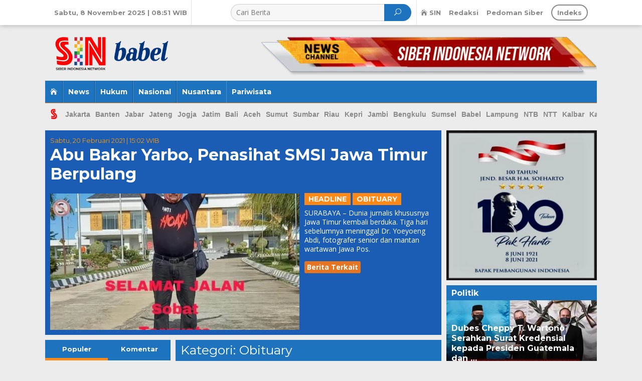

--- FILE ---
content_type: text/html; charset=UTF-8
request_url: https://babel.sin.co.id/kanal/obituary/
body_size: 17385
content:
<!DOCTYPE html>
<html lang="id" itemscope itemtype="https://schema.org/WebSite">
<head itemscope="itemscope" itemtype="http://schema.org/WebSite">
<meta charset="UTF-8">
<meta name="viewport" content="width=device-width, initial-scale=1">
<meta name="theme-color" content="#000000" />
	<link rel="profile" href="http://gmpg.org/xfn/11">

<meta name='robots' content='index, follow, max-image-preview:large, max-snippet:-1, max-video-preview:-1' />
<!-- Jetpack Site Verification Tags -->
<meta name="google-site-verification" content="CFen3FX6WhW-_sqEljznZHCPmTJSlFlJ4punTh75GV4" />

	<!-- This site is optimized with the Yoast SEO plugin v25.6 - https://yoast.com/wordpress/plugins/seo/ -->
	<title>Obituary | SIN Babel</title>
	<link rel="canonical" href="https://babel.sin.co.id/kanal/obituary/" />
	<meta property="og:locale" content="id_ID" />
	<meta property="og:type" content="article" />
	<meta property="og:title" content="Obituary Archives - SIN Babel" />
	<meta property="og:url" content="https://babel.sin.co.id/kanal/obituary/" />
	<meta property="og:site_name" content="SIN Babel" />
	<meta name="twitter:card" content="summary_large_image" />
	<script type="application/ld+json" class="yoast-schema-graph">{"@context":"https://schema.org","@graph":[{"@type":"CollectionPage","@id":"https://babel.sin.co.id/kanal/obituary/","url":"https://babel.sin.co.id/kanal/obituary/","name":"Obituary Archives - SIN Babel","isPartOf":{"@id":"https://babel.sin.co.id/#website"},"primaryImageOfPage":{"@id":"https://babel.sin.co.id/kanal/obituary/#primaryimage"},"image":{"@id":"https://babel.sin.co.id/kanal/obituary/#primaryimage"},"thumbnailUrl":"https://i0.wp.com/babel.sin.co.id/assets/images/2021/02/rilis-1-2.jpg?fit=1079%2C1227&ssl=1","breadcrumb":{"@id":"https://babel.sin.co.id/kanal/obituary/#breadcrumb"},"inLanguage":"id"},{"@type":"ImageObject","inLanguage":"id","@id":"https://babel.sin.co.id/kanal/obituary/#primaryimage","url":"https://i0.wp.com/babel.sin.co.id/assets/images/2021/02/rilis-1-2.jpg?fit=1079%2C1227&ssl=1","contentUrl":"https://i0.wp.com/babel.sin.co.id/assets/images/2021/02/rilis-1-2.jpg?fit=1079%2C1227&ssl=1","width":1079,"height":1227,"caption":"Drs. H. Abu Bakar Yarbo (58) meninggal dunia"},{"@type":"BreadcrumbList","@id":"https://babel.sin.co.id/kanal/obituary/#breadcrumb","itemListElement":[{"@type":"ListItem","position":1,"name":"Home","item":"https://babel.sin.co.id/"},{"@type":"ListItem","position":2,"name":"Obituary"}]},{"@type":"WebSite","@id":"https://babel.sin.co.id/#website","url":"https://babel.sin.co.id/","name":"SIN Babel","description":"Siber Indonesia Network","publisher":{"@id":"https://babel.sin.co.id/#organization"},"potentialAction":[{"@type":"SearchAction","target":{"@type":"EntryPoint","urlTemplate":"https://babel.sin.co.id/?s={search_term_string}"},"query-input":{"@type":"PropertyValueSpecification","valueRequired":true,"valueName":"search_term_string"}}],"inLanguage":"id"},{"@type":"Organization","@id":"https://babel.sin.co.id/#organization","name":"SIN Babel","url":"https://babel.sin.co.id/","logo":{"@type":"ImageObject","inLanguage":"id","@id":"https://babel.sin.co.id/#/schema/logo/image/","url":"https://i1.wp.com/sinbabel.com/assets/images/2021/01/babel.png?fit=850%2C238&ssl=1","contentUrl":"https://i1.wp.com/sinbabel.com/assets/images/2021/01/babel.png?fit=850%2C238&ssl=1","width":850,"height":238,"caption":"SIN Babel"},"image":{"@id":"https://babel.sin.co.id/#/schema/logo/image/"}}]}</script>
	<!-- / Yoast SEO plugin. -->


<link rel='dns-prefetch' href='//stats.wp.com' />
<link rel='dns-prefetch' href='//fonts.googleapis.com' />
<link rel='preconnect' href='//i0.wp.com' />
<link rel='preconnect' href='//c0.wp.com' />
<link rel='stylesheet' id='wp-block-library-css' href='https://c0.wp.com/c/6.6.4/wp-includes/css/dist/block-library/style.min.css' type='text/css' media='all' />
<link rel='stylesheet' id='mediaelement-css' href='https://c0.wp.com/c/6.6.4/wp-includes/js/mediaelement/mediaelementplayer-legacy.min.css' type='text/css' media='all' />
<link rel='stylesheet' id='wp-mediaelement-css' href='https://c0.wp.com/c/6.6.4/wp-includes/js/mediaelement/wp-mediaelement.min.css' type='text/css' media='all' />
<style id='jetpack-sharing-buttons-style-inline-css' type='text/css'>
.jetpack-sharing-buttons__services-list{display:flex;flex-direction:row;flex-wrap:wrap;gap:0;list-style-type:none;margin:5px;padding:0}.jetpack-sharing-buttons__services-list.has-small-icon-size{font-size:12px}.jetpack-sharing-buttons__services-list.has-normal-icon-size{font-size:16px}.jetpack-sharing-buttons__services-list.has-large-icon-size{font-size:24px}.jetpack-sharing-buttons__services-list.has-huge-icon-size{font-size:36px}@media print{.jetpack-sharing-buttons__services-list{display:none!important}}.editor-styles-wrapper .wp-block-jetpack-sharing-buttons{gap:0;padding-inline-start:0}ul.jetpack-sharing-buttons__services-list.has-background{padding:1.25em 2.375em}
</style>
<style id='classic-theme-styles-inline-css' type='text/css'>
/*! This file is auto-generated */
.wp-block-button__link{color:#fff;background-color:#32373c;border-radius:9999px;box-shadow:none;text-decoration:none;padding:calc(.667em + 2px) calc(1.333em + 2px);font-size:1.125em}.wp-block-file__button{background:#32373c;color:#fff;text-decoration:none}
</style>
<style id='global-styles-inline-css' type='text/css'>
:root{--wp--preset--aspect-ratio--square: 1;--wp--preset--aspect-ratio--4-3: 4/3;--wp--preset--aspect-ratio--3-4: 3/4;--wp--preset--aspect-ratio--3-2: 3/2;--wp--preset--aspect-ratio--2-3: 2/3;--wp--preset--aspect-ratio--16-9: 16/9;--wp--preset--aspect-ratio--9-16: 9/16;--wp--preset--color--black: #000000;--wp--preset--color--cyan-bluish-gray: #abb8c3;--wp--preset--color--white: #ffffff;--wp--preset--color--pale-pink: #f78da7;--wp--preset--color--vivid-red: #cf2e2e;--wp--preset--color--luminous-vivid-orange: #ff6900;--wp--preset--color--luminous-vivid-amber: #fcb900;--wp--preset--color--light-green-cyan: #7bdcb5;--wp--preset--color--vivid-green-cyan: #00d084;--wp--preset--color--pale-cyan-blue: #8ed1fc;--wp--preset--color--vivid-cyan-blue: #0693e3;--wp--preset--color--vivid-purple: #9b51e0;--wp--preset--gradient--vivid-cyan-blue-to-vivid-purple: linear-gradient(135deg,rgba(6,147,227,1) 0%,rgb(155,81,224) 100%);--wp--preset--gradient--light-green-cyan-to-vivid-green-cyan: linear-gradient(135deg,rgb(122,220,180) 0%,rgb(0,208,130) 100%);--wp--preset--gradient--luminous-vivid-amber-to-luminous-vivid-orange: linear-gradient(135deg,rgba(252,185,0,1) 0%,rgba(255,105,0,1) 100%);--wp--preset--gradient--luminous-vivid-orange-to-vivid-red: linear-gradient(135deg,rgba(255,105,0,1) 0%,rgb(207,46,46) 100%);--wp--preset--gradient--very-light-gray-to-cyan-bluish-gray: linear-gradient(135deg,rgb(238,238,238) 0%,rgb(169,184,195) 100%);--wp--preset--gradient--cool-to-warm-spectrum: linear-gradient(135deg,rgb(74,234,220) 0%,rgb(151,120,209) 20%,rgb(207,42,186) 40%,rgb(238,44,130) 60%,rgb(251,105,98) 80%,rgb(254,248,76) 100%);--wp--preset--gradient--blush-light-purple: linear-gradient(135deg,rgb(255,206,236) 0%,rgb(152,150,240) 100%);--wp--preset--gradient--blush-bordeaux: linear-gradient(135deg,rgb(254,205,165) 0%,rgb(254,45,45) 50%,rgb(107,0,62) 100%);--wp--preset--gradient--luminous-dusk: linear-gradient(135deg,rgb(255,203,112) 0%,rgb(199,81,192) 50%,rgb(65,88,208) 100%);--wp--preset--gradient--pale-ocean: linear-gradient(135deg,rgb(255,245,203) 0%,rgb(182,227,212) 50%,rgb(51,167,181) 100%);--wp--preset--gradient--electric-grass: linear-gradient(135deg,rgb(202,248,128) 0%,rgb(113,206,126) 100%);--wp--preset--gradient--midnight: linear-gradient(135deg,rgb(2,3,129) 0%,rgb(40,116,252) 100%);--wp--preset--font-size--small: 13px;--wp--preset--font-size--medium: 20px;--wp--preset--font-size--large: 36px;--wp--preset--font-size--x-large: 42px;--wp--preset--spacing--20: 0.44rem;--wp--preset--spacing--30: 0.67rem;--wp--preset--spacing--40: 1rem;--wp--preset--spacing--50: 1.5rem;--wp--preset--spacing--60: 2.25rem;--wp--preset--spacing--70: 3.38rem;--wp--preset--spacing--80: 5.06rem;--wp--preset--shadow--natural: 6px 6px 9px rgba(0, 0, 0, 0.2);--wp--preset--shadow--deep: 12px 12px 50px rgba(0, 0, 0, 0.4);--wp--preset--shadow--sharp: 6px 6px 0px rgba(0, 0, 0, 0.2);--wp--preset--shadow--outlined: 6px 6px 0px -3px rgba(255, 255, 255, 1), 6px 6px rgba(0, 0, 0, 1);--wp--preset--shadow--crisp: 6px 6px 0px rgba(0, 0, 0, 1);}:where(.is-layout-flex){gap: 0.5em;}:where(.is-layout-grid){gap: 0.5em;}body .is-layout-flex{display: flex;}.is-layout-flex{flex-wrap: wrap;align-items: center;}.is-layout-flex > :is(*, div){margin: 0;}body .is-layout-grid{display: grid;}.is-layout-grid > :is(*, div){margin: 0;}:where(.wp-block-columns.is-layout-flex){gap: 2em;}:where(.wp-block-columns.is-layout-grid){gap: 2em;}:where(.wp-block-post-template.is-layout-flex){gap: 1.25em;}:where(.wp-block-post-template.is-layout-grid){gap: 1.25em;}.has-black-color{color: var(--wp--preset--color--black) !important;}.has-cyan-bluish-gray-color{color: var(--wp--preset--color--cyan-bluish-gray) !important;}.has-white-color{color: var(--wp--preset--color--white) !important;}.has-pale-pink-color{color: var(--wp--preset--color--pale-pink) !important;}.has-vivid-red-color{color: var(--wp--preset--color--vivid-red) !important;}.has-luminous-vivid-orange-color{color: var(--wp--preset--color--luminous-vivid-orange) !important;}.has-luminous-vivid-amber-color{color: var(--wp--preset--color--luminous-vivid-amber) !important;}.has-light-green-cyan-color{color: var(--wp--preset--color--light-green-cyan) !important;}.has-vivid-green-cyan-color{color: var(--wp--preset--color--vivid-green-cyan) !important;}.has-pale-cyan-blue-color{color: var(--wp--preset--color--pale-cyan-blue) !important;}.has-vivid-cyan-blue-color{color: var(--wp--preset--color--vivid-cyan-blue) !important;}.has-vivid-purple-color{color: var(--wp--preset--color--vivid-purple) !important;}.has-black-background-color{background-color: var(--wp--preset--color--black) !important;}.has-cyan-bluish-gray-background-color{background-color: var(--wp--preset--color--cyan-bluish-gray) !important;}.has-white-background-color{background-color: var(--wp--preset--color--white) !important;}.has-pale-pink-background-color{background-color: var(--wp--preset--color--pale-pink) !important;}.has-vivid-red-background-color{background-color: var(--wp--preset--color--vivid-red) !important;}.has-luminous-vivid-orange-background-color{background-color: var(--wp--preset--color--luminous-vivid-orange) !important;}.has-luminous-vivid-amber-background-color{background-color: var(--wp--preset--color--luminous-vivid-amber) !important;}.has-light-green-cyan-background-color{background-color: var(--wp--preset--color--light-green-cyan) !important;}.has-vivid-green-cyan-background-color{background-color: var(--wp--preset--color--vivid-green-cyan) !important;}.has-pale-cyan-blue-background-color{background-color: var(--wp--preset--color--pale-cyan-blue) !important;}.has-vivid-cyan-blue-background-color{background-color: var(--wp--preset--color--vivid-cyan-blue) !important;}.has-vivid-purple-background-color{background-color: var(--wp--preset--color--vivid-purple) !important;}.has-black-border-color{border-color: var(--wp--preset--color--black) !important;}.has-cyan-bluish-gray-border-color{border-color: var(--wp--preset--color--cyan-bluish-gray) !important;}.has-white-border-color{border-color: var(--wp--preset--color--white) !important;}.has-pale-pink-border-color{border-color: var(--wp--preset--color--pale-pink) !important;}.has-vivid-red-border-color{border-color: var(--wp--preset--color--vivid-red) !important;}.has-luminous-vivid-orange-border-color{border-color: var(--wp--preset--color--luminous-vivid-orange) !important;}.has-luminous-vivid-amber-border-color{border-color: var(--wp--preset--color--luminous-vivid-amber) !important;}.has-light-green-cyan-border-color{border-color: var(--wp--preset--color--light-green-cyan) !important;}.has-vivid-green-cyan-border-color{border-color: var(--wp--preset--color--vivid-green-cyan) !important;}.has-pale-cyan-blue-border-color{border-color: var(--wp--preset--color--pale-cyan-blue) !important;}.has-vivid-cyan-blue-border-color{border-color: var(--wp--preset--color--vivid-cyan-blue) !important;}.has-vivid-purple-border-color{border-color: var(--wp--preset--color--vivid-purple) !important;}.has-vivid-cyan-blue-to-vivid-purple-gradient-background{background: var(--wp--preset--gradient--vivid-cyan-blue-to-vivid-purple) !important;}.has-light-green-cyan-to-vivid-green-cyan-gradient-background{background: var(--wp--preset--gradient--light-green-cyan-to-vivid-green-cyan) !important;}.has-luminous-vivid-amber-to-luminous-vivid-orange-gradient-background{background: var(--wp--preset--gradient--luminous-vivid-amber-to-luminous-vivid-orange) !important;}.has-luminous-vivid-orange-to-vivid-red-gradient-background{background: var(--wp--preset--gradient--luminous-vivid-orange-to-vivid-red) !important;}.has-very-light-gray-to-cyan-bluish-gray-gradient-background{background: var(--wp--preset--gradient--very-light-gray-to-cyan-bluish-gray) !important;}.has-cool-to-warm-spectrum-gradient-background{background: var(--wp--preset--gradient--cool-to-warm-spectrum) !important;}.has-blush-light-purple-gradient-background{background: var(--wp--preset--gradient--blush-light-purple) !important;}.has-blush-bordeaux-gradient-background{background: var(--wp--preset--gradient--blush-bordeaux) !important;}.has-luminous-dusk-gradient-background{background: var(--wp--preset--gradient--luminous-dusk) !important;}.has-pale-ocean-gradient-background{background: var(--wp--preset--gradient--pale-ocean) !important;}.has-electric-grass-gradient-background{background: var(--wp--preset--gradient--electric-grass) !important;}.has-midnight-gradient-background{background: var(--wp--preset--gradient--midnight) !important;}.has-small-font-size{font-size: var(--wp--preset--font-size--small) !important;}.has-medium-font-size{font-size: var(--wp--preset--font-size--medium) !important;}.has-large-font-size{font-size: var(--wp--preset--font-size--large) !important;}.has-x-large-font-size{font-size: var(--wp--preset--font-size--x-large) !important;}
:where(.wp-block-post-template.is-layout-flex){gap: 1.25em;}:where(.wp-block-post-template.is-layout-grid){gap: 1.25em;}
:where(.wp-block-columns.is-layout-flex){gap: 2em;}:where(.wp-block-columns.is-layout-grid){gap: 2em;}
:root :where(.wp-block-pullquote){font-size: 1.5em;line-height: 1.6;}
</style>
<link rel='stylesheet' id='newkarma-core-css' href='https://babel.sin.co.id/assets/plugins/newkarma-core/css/newkarma-core.css?ver=2.0.0' type='text/css' media='all' />
<link crossorigin="anonymous" rel='stylesheet' id='newkarma-fonts-css' href='https://fonts.googleapis.com/css?family=Montserrat%3Aregular%2C700%7COpen+Sans%3Aregular%2Citalic%2C700%2C600%2C300%26subset%3Dlatin%2C&#038;ver=1.0.0' type='text/css' media='all' />
<link rel='stylesheet' id='newkarma-nonamp-css' href='https://babel.sin.co.id/assets/themes/newkarma/style-nonamp.css?ver=1.1.3' type='text/css' media='all' />
<link rel='stylesheet' id='newkarma-style-css' href='https://babel.sin.co.id/assets/themes/newkarma/style.css?ver=1.1.3' type='text/css' media='all' />
<style id='newkarma-style-inline-css' type='text/css'>
body{color:#323233;font-family:"Open Sans","Helvetica", Arial;}h1.entry-title{color:#1e73be;}kbd,a.button,button,.button,button.button,input[type="button"],input[type="reset"],input[type="submit"],.tagcloud a,.tagcloud ul,.prevnextpost-links a .prevnextpost,.page-links .page-link-number,.sidr,#navigationamp,.page-title,.gmr_widget_content ul.gmr-tabs,.index-page-numbers,.widget-title{background-color:#1e73be;}blockquote,a.button,button,.button,button.button,input[type="button"],input[type="reset"],input[type="submit"],.gmr-theme div.sharedaddy h3.sd-title:before,.gmr_widget_content ul.gmr-tabs li a,.bypostauthor > .comment-body{border-color:#1e73be;}.gmr-meta-topic a,.newkarma-rp-widget .rp-number,.gmr-owl-carousel .gmr-slide-topic a,.tab-comment-number,.gmr-module-slide-topic a{color:#fe8917;}h1.page-title,h2.page-title,h3.page-title,.page-title span,.gmr-menuwrap,.widget-title span,h3.homemodule-title span,.gmr_widget_content ul.gmr-tabs li.selected a{border-color:#fe8917;}.gmr-menuwrap #primary-menu > li > a:hover,.gmr-menuwrap #primary-menu > li.page_item_has_children:hover > a,.gmr-menuwrap #primary-menu > li.menu-item-has-children:hover > a,.gmr-mainmenu #primary-menu > li:hover > a,.gmr-mainmenu #primary-menu > .current-menu-item > a,.gmr-mainmenu #primary-menu > .current-menu-ancestor > a,.gmr-mainmenu #primary-menu > .current_page_item > a,.gmr-mainmenu #primary-menu > .current_page_ancestor > a{-webkit-box-shadow:inset 0px -5px 0px 0px#fe8917;-moz-box-shadow:inset 0px -5px 0px 0px#fe8917;box-shadow:inset 0px -5px 0px 0px#fe8917;}.gmr-modulehome .gmr-cat-bg a,.tab-content .newkarma-rp-widget .rp-number,.owl-theme .owl-controls .owl-page.active span{background-color:#fe8917;}a,.gmr-related-infinite .gmr-load-more input[type="button"]{color:#000000;}.gmr-related-infinite .gmr-load-more input[type="button"]{border-color:#000000;}.gmr-related-infinite .gmr-load-more input[type="button"]:hover{background-color:#000000;color:#ffffff;}a:hover,a:focus,a:active{color:#e54e2c;}.site-title a{color:#20409a;}.site-description{color:#999999;}.gmr-menuwrap,.gmr-sticky .top-header.sticky-menu,.gmr-mainmenu #primary-menu .sub-menu,.gmr-mainmenu #primary-menu .children{background-color:#1e73be;}#gmr-responsive-menu,.gmr-mainmenu #primary-menu > li > a,.gmr-mainmenu #primary-menu .sub-menu a,.gmr-mainmenu #primary-menu .children a,.sidr ul li ul li a,.sidr ul li a,#navigationamp ul li ul li a,#navigationamp ul li a{color:#ffffff;}.gmr-mainmenu #primary-menu > li.menu-border > a span{border-color:#ffffff;}#gmr-responsive-menu:hover,.gmr-mainmenu #primary-menu > li:hover > a,.gmr-mainmenu #primary-menu .current-menu-item > a,.gmr-mainmenu #primary-menu .current-menu-ancestor > a,.gmr-mainmenu #primary-menu .current_page_item > a,.gmr-mainmenu #primary-menu .current_page_ancestor > a,.sidr ul li ul li a:hover,.sidr ul li a:hover{color:#ffffff;}.gmr-mainmenu #primary-menu > li.menu-border:hover > a span,.gmr-mainmenu #primary-menu > li.menu-border.current-menu-item > a span,.gmr-mainmenu #primary-menu > li.menu-border.current-menu-ancestor > a span,.gmr-mainmenu #primary-menu > li.menu-border.current_page_item > a span,.gmr-mainmenu #primary-menu > li.menu-border.current_page_ancestor > a span{border-color:#ffffff;}.gmr-mainmenu #primary-menu > li:hover > a,.gmr-mainmenu #primary-menu .current-menu-item > a,.gmr-mainmenu #primary-menu .current-menu-ancestor > a,.gmr-mainmenu #primary-menu .current_page_item > a,.gmr-mainmenu #primary-menu .current_page_ancestor > a{background-color:#1952a8;}.gmr-secondmenuwrap,.gmr-secondmenu #primary-menu .sub-menu,.gmr-secondmenu #primary-menu .children{background-color:#dcdcdc;}.gmr-secondmenu #primary-menu > li > a,.gmr-secondmenu #primary-menu .sub-menu a,.gmr-secondmenu #primary-menu .children a{color:#444444;}.gmr-topnavwrap{background-color:#ffffff;}#gmr-topnavresponsive-menu,.gmr-topnavmenu #primary-menu > li > a,.gmr-top-date,.search-trigger .gmr-icon{color:#878787;}.gmr-topnavmenu #primary-menu > li.menu-border > a span{border-color:#878787;}#gmr-topnavresponsive-menu:hover,.gmr-topnavmenu #primary-menu > li:hover > a,.gmr-topnavmenu #primary-menu .current-menu-item > a,.gmr-topnavmenu #primary-menu .current-menu-ancestor > a,.gmr-topnavmenu #primary-menu .current_page_item > a,.gmr-topnavmenu #primary-menu .current_page_ancestor > a,.gmr-social-icon ul > li > a:hover{color:#4c4c4c;}.gmr-topnavmenu #primary-menu > li.menu-border:hover > a span,.gmr-topnavmenu #primary-menu > li.menu-border.current-menu-item > a span,.gmr-topnavmenu #primary-menu > li.menu-border.current-menu-ancestor > a span,.gmr-topnavmenu #primary-menu > li.menu-border.current_page_item > a span,.gmr-topnavmenu #primary-menu > li.menu-border.current_page_ancestor > a span{border-color:#4c4c4c;}.gmr-element-carousel{background-color:#1e73be;}.gmr-owl-carousel .gmr-slide-title a{color:#ffffff;}.gmr-owl-carousel .item:hover .gmr-slide-title a{color:#cccccc;}.gmr-modulehome{background-color:#1b5db5;}.gmr-modulehome,.gmr-modulehome a,.gmr-modulehome .gmr-cat-bg a:hover{color:#ffffff;}.gmr-title-module-related{border-color:#ffffff;}.gmr-modulehome a:hover,.gmr-title-module-related{color:#dd9933;}.site-main-single{background-color:#ffffff;}.site-main-archive{background-color:#1e73be;}.site-main-archive .gmr-load-more input[type="button"]:hover,ul.page-numbers li span.page-numbers{color:#1e73be;background-color:#fed019;}.site-main-archive,a.read-more{color:#ffffff;}.site-main-archive h2.entry-title a,.site-main-archive .gmr-load-more input[type="button"],.site-main-archive .gmr-ajax-text,ul.page-numbers li a{color:#fed019;}.site-main-archive .gmr-load-more input[type="button"],ul.page-numbers li span.current,ul.page-numbers li a{border-color:#fed019;}.site-main-archive .gmr-archive:hover h2.entry-title a,ul.page-numbers li a:hover{color:#ffffff;}ul.page-numbers li a:hover{border-color:#ffffff;}.gmr-focus-news.gmr-focus-gallery h2.entry-title a,.gmr-widget-carousel .gmr-slide-title a,.newkarma-rp-widget .gmr-rp-bigthumbnail .gmr-rp-bigthumb-content .title-bigthumb{color:#ffffff;}.gmr-focus-news.gmr-focus-gallery:hover h2.entry-title a,.gmr-widget-carousel .item:hover .gmr-slide-title a,.newkarma-rp-widget .gmr-rp-bigthumbnail:hover .gmr-rp-bigthumb-content .title-bigthumb{color:#ffff00;}h1,h2,h3,h4,h5,h6,a,.rsswidget,.gmr-metacontent,.gmr-ajax-text,.gmr-load-more input[type="button"],ul.single-social-icon li.social-text,.page-links,.gmr-top-date,ul.page-numbers li{font-family:"Montserrat","Helvetica", Arial;}body,.gmr-module-posts ul li{font-weight:500;font-size:14px;}.entry-content-single{font-size:17px;}h1{font-size:30px;}h2{font-size:26px;}h3{font-size:24px;}h4{font-size:22px;}h5{font-size:20px;}h6{font-size:18px;}.site-footer{background-color:#1e73be;color:#ffffff;}ul.footer-social-icon li a span{color:#ffffff;}ul.footer-social-icon li a span,.footer-content{border-color:#ffffff;}ul.footer-social-icon li a:hover span{color:#999;border-color:#999;}.site-footer a{color:#d7d7d7;}.site-footer a:hover{color:#999;}
</style>
<script type="text/javascript" src="https://c0.wp.com/c/6.6.4/wp-includes/js/jquery/jquery.min.js" id="jquery-core-js"></script>
<script type="text/javascript" src="https://c0.wp.com/c/6.6.4/wp-includes/js/jquery/jquery-migrate.min.js" id="jquery-migrate-js"></script>

<!-- OG: 3.3.8 -->
<meta property="og:image" content="https://i0.wp.com/babel.sin.co.id/assets/images/2021/01/favico2.png?fit=150%2C150&amp;ssl=1"><meta property="og:type" content="website"><meta property="og:locale" content="id"><meta property="og:site_name" content="SIN Babel"><meta property="og:url" content="https://babel.sin.co.id/kanal/obituary/"><meta property="og:title" content="Obituary | SIN Babel">

<meta property="twitter:partner" content="ogwp"><meta property="twitter:title" content="Obituary | SIN Babel"><meta property="twitter:url" content="https://babel.sin.co.id/kanal/obituary/">
<meta itemprop="image" content="https://i0.wp.com/babel.sin.co.id/assets/images/2021/01/favico2.png?fit=150%2C150&amp;ssl=1"><meta itemprop="name" content="Obituary | SIN Babel">
<!-- /OG -->

<style type="text/css" id="csseditorglobal">
.kbd-sticky {
    display:none;}

h1.entry-title {
    color: #000000;}

.gmr-metacontent-single, .gmr-metacontent {
    color: #ff9901;}

.gmr-metacontent-single a, .gmr-metacontent a {
    color: #ff9901;}

.newkarma-rp-widget .rp-number {
    color: #ff9901;}

.gmr-modulehome .gmr-cat-bg a {
  font-size: 14px;}

h3.homemodule-title span {
    border-color: #eaeaea;
    color: #ff9901;}

.has-post-thumbnail .gmr-focus-news .item-article .entry-content-archive {
    display: block !important; }

.site-main-archive .gmr-load-more input[type="button"] {
  border:1px solid #999;
    font-size: xx-small;}

.gmr-load-more input[type="button"] {
    border: 1px solid #999;
    text-transform: uppercase;
  font-size: xx-small;}

.gmr-title-module-related {
    color: #ffffff;
    background-color: #e57520;
    display: inline-block;
    padding: 3px 5px 3px 5px;
    border-radius: 3px;
	border-top: 0px;}

.breadcrumbs {
  margin-bottom:-20px;}

.gmr-az-list .az-list-header h2 {
    font-weight: bold;}

h1.page-title
 {    font-size: 25px;
    line-height: 25px;
    font-weight: 400;
    color: #fff; }
.page-title span, .widget-title span {
    /display: inline-block;
    padding: 0 0 6px;
  border:0;}

h3.homemodule-title {
    font-size: 20px;}

</style>
<style type="text/css" id="csseditordesktop">
@media only screen and (min-width: 1024px)  {
.gmr-logo img {
    max-width: 30%; 
  	margin-top:10px;
	margin-bottom:-5px;
  	margin-left:20px;}

input[type="text"] {
    background-color: #f7f7f7;}

/* ads top */
.newkarma-core-topbanner {
    float: right !important;
    max-width: 670px;
    width: 100%;
	margin-top:-70px;}
  
.gmr-gallery-related ul li img {
    height: 115px;
    object-fit: cover;}

.m-only {display:none;}

.gmr-owl-carousel img {
    object-fit: cover;
  height: 150px;}

/* bottom */


}
</style>
<style type="text/css" id="csseditortablet">
@media only screen and (min-width: 667px) and (max-width: 1024px)  {
  .only-mobile .gmr-logo img {
    /max-height: 100;
    margin-top: 0px;
	margin-left:10px}


.sidr-class-gmr-logo {
    background-color: #000;}
.sidr-class-icon_close_alt2:before {
    color: antiquewhite;}



.gmr-gallery-related ul li img {
    height: 115px;
    object-fit: cover;}

.d-only {display:none;}

.gmr-table-row {
    background-color: #000;}

#gmr-topnavresponsive-menu:before {
    color: #fff;}

.container-topnav, .container {
    background-color: whitesmoke;}

.gmr-owl-carousel img {
    object-fit: cover;
    height: 130px;

}
</style>
<style type="text/css" id="csseditorphone">
@media only screen  and (min-width: 320px)  and (max-width: 667px) {
  .only-mobile .gmr-logo img {
    max-height: 46px;
    margin-top: -4px;
	margin-left:12px}


.sidr-class-gmr-logo {
    background-color: #fff;}
.sidr-class-icon_close_alt2:before {
    color: #999;}


.gmr-gallery-related ul li img {
    height: 80px;
    object-fit: cover;}
    
.item-article .entry-meta {
  display:block;}

.gmr-box-content .entry-content-archive p {
  display: none;}
  
.d-only {display:none;}

.breadcrumbs {
  display: block !important;}

.gmr-owl-carousel img {
    object-fit: cover;
  height: 130px;}

.wp-caption .wp-caption-text {
    margin: 5px 5px 5px 15px;


}
</style>
<script async src="https://pagead2.googlesyndication.com/pagead/js/adsbygoogle.js?client=ca-pub-4426940822158662"
     crossorigin="anonymous"></script>	<style>img#wpstats{display:none}</style>
		<!-- SEO meta tags powered by SmartCrawl https://wpmudev.com/project/smartcrawl-wordpress-seo/ -->
<link rel="canonical" href="https://babel.sin.co.id/kanal/obituary/" />
<meta name="google-site-verification" content="CFen3FX6WhW-_sqEljznZHCPmTJSlFlJ4punTh75GV4" />
<script type="application/ld+json">{"@context":"https:\/\/schema.org","@graph":[{"@type":"WPHeader","url":"https:\/\/babel.sin.co.id\/kanal\/obituary\/","headline":"Obituary | SIN Babel","description":""},{"@type":"WPFooter","url":"https:\/\/babel.sin.co.id\/kanal\/obituary\/","headline":"Obituary | SIN Babel","description":"","copyrightYear":"2025"},{"@type":"Organization","@id":"https:\/\/babel.sin.co.id\/#schema-publishing-organization","url":"https:\/\/babel.sin.co.id","name":"SIN Babel","logo":{"@type":"ImageObject","@id":"https:\/\/babel.sin.co.id\/#schema-organization-logo","url":"https:\/\/sinbabel.com\/assets\/images\/2021\/01\/babel.png","height":60,"width":60}},{"@type":"WebSite","@id":"https:\/\/babel.sin.co.id\/#schema-website","url":"https:\/\/babel.sin.co.id","name":"SIN Babel","encoding":"UTF-8","potentialAction":{"@type":"SearchAction","target":"https:\/\/babel.sin.co.id\/search\/{search_term_string}\/","query-input":"required name=search_term_string"},"image":{"@type":"ImageObject","@id":"https:\/\/babel.sin.co.id\/#schema-site-logo","url":"https:\/\/i0.wp.com\/babel.sin.co.id\/assets\/images\/2021\/01\/babel.png?fit=850%2C238&ssl=1","height":238,"width":850}},{"@type":"CollectionPage","@id":"https:\/\/babel.sin.co.id\/kanal\/obituary\/#schema-webpage","isPartOf":{"@id":"https:\/\/babel.sin.co.id\/#schema-website"},"publisher":{"@id":"https:\/\/babel.sin.co.id\/#schema-publishing-organization"},"url":"https:\/\/babel.sin.co.id\/kanal\/obituary\/","mainEntity":{"@type":"ItemList","itemListElement":[{"@type":"ListItem","position":"1","url":"https:\/\/babel.sin.co.id\/abu-bakar-yarbo-penasihat-smsi-jawa-timur-berpulang\/"}]}},{"@type":"BreadcrumbList","@id":"https:\/\/babel.sin.co.id\/kanal\/obituary?category_name=obituary\/#breadcrumb","itemListElement":[{"@type":"ListItem","position":1,"name":"Home","item":"https:\/\/babel.sin.co.id"},{"@type":"ListItem","position":2,"name":"Archive for Obituary"}]}]}</script>
<meta property="og:type" content="object" />
<meta property="og:url" content="https://babel.sin.co.id/kanal/obituary/" />
<meta property="og:title" content="Obituary | SIN Babel" />
<meta name="twitter:card" content="summary" />
<meta name="twitter:title" content="Obituary | SIN Babel" />
<!-- /SEO -->
<!-- There is no amphtml version available for this URL. --><link rel="icon" href="https://i0.wp.com/babel.sin.co.id/assets/images/2021/01/favico2.png?fit=32%2C32&#038;ssl=1" sizes="32x32" />
<link rel="icon" href="https://i0.wp.com/babel.sin.co.id/assets/images/2021/01/favico2.png?fit=150%2C150&#038;ssl=1" sizes="192x192" />
<link rel="apple-touch-icon" href="https://i0.wp.com/babel.sin.co.id/assets/images/2021/01/favico2.png?fit=150%2C150&#038;ssl=1" />
<meta name="msapplication-TileImage" content="https://i0.wp.com/babel.sin.co.id/assets/images/2021/01/favico2.png?fit=150%2C150&#038;ssl=1" />
		<style type="text/css" id="wp-custom-css">
			.gmr-logo amp-img{
    max-width: 100%;
    margin-top: 0px;
}
/.gmr-topnavwrap {
    background: linear-gradient(to left, #1e73be, darkblue);
}
#gmr-topnavresponsive-menu:before {    color: #00337b;}		</style>
		</head>

<body class="archive category category-obituary category-290 gmr-theme gmr-sticky group-blog hfeed" itemscope="itemscope" itemtype="http://schema.org/WebPage">

<a class="skip-link screen-reader-text" href="#main">Skip to content</a>


<div class="top-header-second">
	<div class="gmr-topnavwrap clearfix">
		<div class="container-topnav">
			<div class="gmr-list-table">
				<div class="gmr-table-row">
											<div class="gmr-table-cell gmr-table-date">
							<span class="gmr-top-date">Sabtu, 8 November 2025 | 08:51 WIB</span>
						</div>
										
					    <div class="gmr-table-cell gmr-table-search">
							<div style="background-color:#000;width:100%;" class="only-mobile gmr-mobilemenu">
								<div class="gmr-logo"><a href="https://babel.sin.co.id/" class="custom-logo-link" itemprop="url" title="SIN Babel"><img src="https://babel.sin.co.id/assets/images/2021/11/babel2.png" alt="SIN Babel" title="SIN Babel" /></a></div>							</div>
							
														<div class="gmr-search">
								<form method="get" class="gmr-searchform searchform" action="https://babel.sin.co.id/">
									<input type="text" name="s" id="s" placeholder="Cari Berita" />
									<button type="submit" class="gmr-search-submit"><span class="icon_search"></span></button>
								</form>
							</div>
													</div>


                    <!--<div style="margin-right:-5px;" class="m-only"><button type="submit"><span class="icon_search"></span></button></div>-->
					<div class="gmr-table-cell gmr-table-menu">
						<a id="gmr-topnavresponsive-menu" href="#menus" title="Menus" rel="nofollow"></a>
						<div class="close-topnavmenu-wrap"><a id="close-topnavmenu-button" rel="nofollow" href="#"><span class="icon_close_alt2"></span></a></div>
						<nav id="site-navigation" class="gmr-topnavmenu pull-right" role="navigation" itemscope="itemscope" itemtype="http://schema.org/SiteNavigationElement">
							<ul id="primary-menu" class="menu"><li id="menu-item-115" class="menu-item menu-item-type-custom menu-item-object-custom menu-item-115"><a href="https://sin.co.id/" itemprop="url"><span itemprop="name"><i class="icon_house"></i> SIN</span></a></li>
<li id="menu-item-114" class="menu-item menu-item-type-post_type menu-item-object-page menu-item-114"><a href="https://babel.sin.co.id/redaksi/" itemprop="url"><span itemprop="name">Redaksi</span></a></li>
<li id="menu-item-174" class="menu-item menu-item-type-post_type menu-item-object-page menu-item-174"><a href="https://babel.sin.co.id/pedoman-media-siber/" itemprop="url"><span itemprop="name">Pedoman Siber</span></a></li>
<li id="menu-item-113" class="menu-border menu-item menu-item-type-post_type menu-item-object-page menu-item-113"><a href="https://babel.sin.co.id/indeks-berita/" itemprop="url"><span itemprop="name">Indeks</span></a></li>
</ul>						</nav><!-- #site-navigation -->
					</div>
				</div>
			</div>
		</div>
	</div>
</div>

<div class="d-only" style="background-color:;width:100%;">
<div class="container">
	<div class="clearfix gmr-headwrapper">
		<div class="gmr-logo"><a href="https://babel.sin.co.id/" class="custom-logo-link" itemprop="url" title="SIN Babel"><img src="https://babel.sin.co.id/assets/images/2021/11/babel2.png" alt="SIN Babel" title="SIN Babel" /></a></div>		<div class="newkarma-core-topbanner"><div class="d-only"><img src="https://sin.co.id/assets/images/2020/09/top-banner.png"></div></div>	</div>
</div>
</div>

<div class="m-only"><link media="all" href="https://sin.co.id/assets/themes/newkarma/menu/mymenu.css" rel="stylesheet" />
<div style="margin-left:5px;margin-right:5px;margin-top:-10px;margin-bottom:-10px;background-color:;" class="pn-ProductNav_Wrapper">
<nav id="pnProductNav" class="pn-ProductNav dragscroll">
<div style="margin-left:0px;margin-top:10px;margin-bottom:-13px;" id="pnProductNavContents" class="pn-ProductNav_Contents">
<a target="_blank" style="color:purple;vertical-align: bottom;" href="https://sin.co.id/" class="pn-ProductNav_Link" aria-selected="true"><img src="https://sin.co.id/assets/themes/newkarma/menu/favico2.png" width="23px"></a>

<a target="_blank" href="https://pusaran.co" class="pn-ProductNav_Link">Jakarta</a>
<a target="_blank" href="https://banten.sin.co.id" class="pn-ProductNav_Link">Banten</a>
<a target="_blank" href="https://jabar.sin.co.id" class="pn-ProductNav_Link">Jabar</a>
<a target="_blank" href="https://jateng.sin.co.id" class="pn-ProductNav_Link">Jateng</a>
<a target="_blank" href="https://jogja.sin.co.id" class="pn-ProductNav_Link">Jogja</a>
<a target="_blank" href="https://jatim.sin.co.id" class="pn-ProductNav_Link">Jatim</a>
<a target="_blank" href="https://bali.sin.co.id" class="pn-ProductNav_Link">Bali</a>
<a target="_blank" href="https://aceh.sin.co.id" class="pn-ProductNav_Link">Aceh</a>
<a target="_blank" href="https://sumut.sin.co.id" class="pn-ProductNav_Link">Sumut</a>
<a target="_blank" href="https://sumbar.sin.co.id" class="pn-ProductNav_Link">Sumbar</a>
<a target="_blank" href="https://riau.sin.co.id" class="pn-ProductNav_Link">Riau</a>
<a target="_blank" href="https://kepri.sin.co.id" class="pn-ProductNav_Link">Kepri</a>
<a target="_blank" href="https://jambi.sin.co.id" class="pn-ProductNav_Link">Jambi</a>
<a target="_blank" href="https://bengkulu.sin.co.id" class="pn-ProductNav_Link">Bengkulu</a>
<a target="_blank" href="https://sumsel.sin.co.id" class="pn-ProductNav_Link">Sumsel</a>
<a target="_blank" href="https://babel.sin.co.id" class="pn-ProductNav_Link">Babel</a>
<a target="_blank" href="https://lampung.sin.co.id" class="pn-ProductNav_Link">Lampung</a>
<a target="_blank" href="https://ntb.sin.co.id" class="pn-ProductNav_Link">NTB</a>
<a target="_blank" href="https://ntt.sin.co.id" class="pn-ProductNav_Link">NTT</a>
<a target="_blank" href="https://kalbar.sin.co.id" class="pn-ProductNav_Link">Kalbar</a>
<a target="_blank" href="https://kalsel.sin.co.id" class="pn-ProductNav_Link">Kalsel</a>
<a target="_blank" href="https://kalteng.sin.co.id" class="pn-ProductNav_Link">Kalteng</a>
<a target="_blank" href="https://kaltim.sin.co.id" class="pn-ProductNav_Link">Kaltim</a>
<a target="_blank" href="https://kaltara.sin.co.id" class="pn-ProductNav_Link">Kaltara</a>
<a target="_blank" href="https://gorontalo.sin.co.id" class="pn-ProductNav_Link">Gorontalo</a>
<a target="_blank" href="https://sulbar.sin.co.id" class="pn-ProductNav_Link">Sulbar</a>
<a target="_blank" href="https://sultra.sin.co.id" class="pn-ProductNav_Link">Sultra</a>
<a target="_blank" href="https://sulteng.sin.co.id" class="pn-ProductNav_Link">Sulteng</a>
<a target="_blank" href="https://sulut.sin.co.id" class="pn-ProductNav_Link">Sulut</a>
<a target="_blank" href="https://malut.sin.co.id" class="pn-ProductNav_Link">Malut</a>
<a target="_blank" href="https://ambon.sin.co.id" class="pn-ProductNav_Link">Ambon</a>
<a target="_blank" href="https://makasar.sin.co.id" class="pn-ProductNav_Link">Makasar</a>
<a target="_blank" href="https://papua.sin.co.id" class="pn-ProductNav_Link">Papua</a>
<a target="_blank" href="https://manokwari.sin.co.id" class="pn-ProductNav_Link">Manokwari</a>
<span id="pnIndicator" class="pn-ProductNav_Indicator"></span>
</div>
</nav>
<button id="pnAdvancerLeft" class="pn-Advancer pn-Advancer_Left" type="button">
<!--<svg class="pn-Advancer_Icon" xmlns="http://www.w3.org/2000/svg" viewBox="0 0 551 1024"><path d="M445.44 38.183L-2.53 512l447.97 473.817 85.857-81.173-409.6-433.23v81.172l409.6-433.23L445.44 38.18z" /></svg>-->
</button>
<button id="pnAdvancerRight" class="pn-Advancer pn-Advancer_Right" type="button">
<!--<svg class="pn-Advancer_Icon" xmlns="http://www.w3.org/2000/svg" viewBox="0 0 551 1024"><path d="M105.56 985.817L553.53 512 105.56 38.183l-85.857 81.173 409.6 433.23v-81.172l-409.6 433.23 85.856 81.174z" /></svg>-->
</button>
</div>

<script type="text/javascript" src="https://sin.co.id/assets/themes/newkarma/menu/mymenu.js"></script></div>

<div class="m-only">
<div class="container">
	<div class="clearfix gmr-headwrapper">
		<div class="gmr-logo"><a href="https://babel.sin.co.id/" class="custom-logo-link" itemprop="url" title="SIN Babel"><img src="https://babel.sin.co.id/assets/images/2021/11/babel2.png" alt="SIN Babel" title="SIN Babel" /></a></div>		<div class="newkarma-core-topbanner"><div class="d-only"><img src="https://sin.co.id/assets/images/2020/09/top-banner.png"></div></div>	</div>
</div>
</div>

<header id="masthead" class="site-header" role="banner" itemscope="itemscope" itemtype="http://schema.org/WPHeader">
	<div class="top-header">
		<div class="container">
			<div class="gmr-menuwrap clearfix">
				<nav id="site-navigation" class="gmr-mainmenu" role="navigation" itemscope="itemscope" itemtype="http://schema.org/SiteNavigationElement">
					<ul id="primary-menu" class="menu"><li id="menu-item-116" class="menu-item menu-item-type-custom menu-item-object-custom menu-item-116"><a href="https://sinpapua.com/" itemprop="url"><span itemprop="name"><i class="icon_house"></i></span></a></li>
<li id="menu-item-126" class="menu-item menu-item-type-taxonomy menu-item-object-category menu-item-126"><a href="https://babel.sin.co.id/kanal/news/" itemprop="url"><span itemprop="name">News</span></a></li>
<li id="menu-item-121" class="menu-item menu-item-type-taxonomy menu-item-object-category menu-item-121"><a href="https://babel.sin.co.id/kanal/hukum/" itemprop="url"><span itemprop="name">Hukum</span></a></li>
<li id="menu-item-131" class="menu-item menu-item-type-taxonomy menu-item-object-category menu-item-131"><a href="https://babel.sin.co.id/kanal/nasional/" itemprop="url"><span itemprop="name">Nasional</span></a></li>
<li id="menu-item-127" class="menu-item menu-item-type-taxonomy menu-item-object-category menu-item-127"><a href="https://babel.sin.co.id/kanal/nusantara/" itemprop="url"><span itemprop="name">Nusantara</span></a></li>
<li id="menu-item-133" class="menu-item menu-item-type-taxonomy menu-item-object-category menu-item-133"><a href="https://babel.sin.co.id/kanal/pariwisata/" itemprop="url"><span itemprop="name">Pariwisata</span></a></li>
</ul>				</nav><!-- #site-navigation -->
			</div>
						
<link media="all" href="https://sin.co.id/assets/themes/newkarma/menu/mymenu.css" rel="stylesheet" />
<div style="margin-left: 0px; margin-top: 0px; margin-bottom: -10px;">
    <nav id="pnProductNav" class="pn-ProductNav dragscroll">
        <div id="pnProductNavContents" class="pn-ProductNav_Contents">
            <a target="_blank" style="color: purple; vertical-align: bottom;" href="https://sin.co.id/" class="pn-ProductNav_Link" aria-selected="true">
                <img src="https://sin.co.id/assets/themes/newkarma/menu/favico2.png" width="25px" />
            </a>
            <b>
<a target="_blank" href="https://pusaran.co" class="pn-ProductNav_Link">Jakarta</a>
<a target="_blank" href="https://banten.sin.co.id" class="pn-ProductNav_Link">Banten</a>
<a target="_blank" href="https://jabar.sin.co.id" class="pn-ProductNav_Link">Jabar</a>
<a target="_blank" href="https://jateng.sin.co.id" class="pn-ProductNav_Link">Jateng</a>
<a target="_blank" href="https://jogja.sin.co.id" class="pn-ProductNav_Link">Jogja</a>
<a target="_blank" href="https://jatim.sin.co.id" class="pn-ProductNav_Link">Jatim</a>
<a target="_blank" href="https://bali.sin.co.id" class="pn-ProductNav_Link">Bali</a>
<a target="_blank" href="https://aceh.sin.co.id" class="pn-ProductNav_Link">Aceh</a>
<a target="_blank" href="https://sumut.sin.co.id" class="pn-ProductNav_Link">Sumut</a>
<a target="_blank" href="https://sumbar.sin.co.id" class="pn-ProductNav_Link">Sumbar</a>
<a target="_blank" href="https://riau.sin.co.id" class="pn-ProductNav_Link">Riau</a>
<a target="_blank" href="https://kepri.sin.co.id" class="pn-ProductNav_Link">Kepri</a>
<a target="_blank" href="https://jambi.sin.co.id" class="pn-ProductNav_Link">Jambi</a>
<a target="_blank" href="https://bengkulu.sin.co.id" class="pn-ProductNav_Link">Bengkulu</a>
<a target="_blank" href="https://sumsel.sin.co.id" class="pn-ProductNav_Link">Sumsel</a>
<a target="_blank" href="https://babel.sin.co.id" class="pn-ProductNav_Link">Babel</a>
<a target="_blank" href="https://lampung.sin.co.id" class="pn-ProductNav_Link">Lampung</a>
<a target="_blank" href="https://ntb.sin.co.id" class="pn-ProductNav_Link">NTB</a>
<a target="_blank" href="https://ntt.sin.co.id" class="pn-ProductNav_Link">NTT</a>
<a target="_blank" href="https://kalbar.sin.co.id" class="pn-ProductNav_Link">Kalbar</a>
<a target="_blank" href="https://kalsel.sin.co.id" class="pn-ProductNav_Link">Kalsel</a>
<a target="_blank" href="https://kalteng.sin.co.id" class="pn-ProductNav_Link">Kalteng</a>
<a target="_blank" href="https://kaltim.sin.co.id" class="pn-ProductNav_Link">Kaltim</a>
<a target="_blank" href="https://kaltara.sin.co.id" class="pn-ProductNav_Link">Kaltara</a>
<a target="_blank" href="https://gorontalo.sin.co.id" class="pn-ProductNav_Link">Gorontalo</a>
<a target="_blank" href="https://sulbar.sin.co.id" class="pn-ProductNav_Link">Sulbar</a>
<a target="_blank" href="https://sultra.sin.co.id" class="pn-ProductNav_Link">Sultra</a>
<a target="_blank" href="https://sulteng.sin.co.id" class="pn-ProductNav_Link">Sulteng</a>
<a target="_blank" href="https://sulut.sin.co.id" class="pn-ProductNav_Link">Sulut</a>
<a target="_blank" href="https://malut.sin.co.id" class="pn-ProductNav_Link">Malut</a>
<a target="_blank" href="https://ambon.sin.co.id" class="pn-ProductNav_Link">Ambon</a>
<a target="_blank" href="https://makasar.sin.co.id" class="pn-ProductNav_Link">Makasar</a>
<a target="_blank" href="https://papua.sin.co.id" class="pn-ProductNav_Link">Papua</a>
<a target="_blank" href="https://manokwari.sin.co.id" class="pn-ProductNav_Link">Manokwari</a>
            </b>
            <span id="pnIndicator" class="pn-ProductNav_Indicator"></span>
        </div>
    </nav>
    <!--<button id="pnAdvancerLeft" class="pn-Advancer pn-Advancer_Left" type="button"><svg class="pn-Advancer_Icon" xmlns="http://www.w3.org/2000/svg" viewBox="0 0 551 1024"><path d="M445.44 38.183L-2.53 512l447.97 473.817 85.857-81.173-409.6-433.23v81.172l409.6-433.23L445.44 38.18z" /></svg></button><button id="pnAdvancerRight" class="pn-Advancer pn-Advancer_Right" type="button"><svg class="pn-Advancer_Icon" xmlns="http://www.w3.org/2000/svg" viewBox="0 0 551 1024"><path d="M105.56 985.817L553.53 512 105.56 38.183l-85.857 81.173 409.6 433.23v-81.172l-409.6 433.23 85.856 81.174z" /></svg></button>-->
</div>
<script type="text/javascript" src="https://sin.co.id/assets/themes/newkarma/menu/mymenu.js"></script>			
		</div>
	</div><!-- .top-header -->
</header><!-- #masthead -->


<div class="site inner-wrap" id="site-container">
			<div id="content" class="gmr-content">
		<div class="container"><div class="newkarma-core-topbanner-aftermenu"><div class="m-only"><img src="https://sin.co.id/assets/images/2020/09/top-banner.png"></div></div></div>		<div class="container">
			<div class="row">

<div id="primary" class="content-area col-md-content">

	<div class="clearfix gmr-modulehome"><div class="gmr-metacontent">Sabtu, 20 Februari 2021 | 15:02 WIB</div>					<h2 class="gmr-module-title">
						<a href="https://babel.sin.co.id/abu-bakar-yarbo-penasihat-smsi-jawa-timur-berpulang/" class="gmr-module-titlelink" title="Abu Bakar Yarbo, Penasihat SMSI Jawa Timur Berpulang">Abu Bakar Yarbo, Penasihat SMSI Jawa Timur Berpulang</a>
					</h2>
					<div class="row">
					<div class="gmr-left-module">
													<div class="other-content-thumbnail">
								<a href="https://babel.sin.co.id/abu-bakar-yarbo-penasihat-smsi-jawa-timur-berpulang/" title="Abu Bakar Yarbo, Penasihat SMSI Jawa Timur Berpulang">
									<img width="550" height="301" src="https://i0.wp.com/babel.sin.co.id/assets/images/2021/02/rilis-1-2.jpg?resize=550%2C301&amp;ssl=1" class="attachment-idt-bigger-thumb size-idt-bigger-thumb wp-post-image" alt="" decoding="async" fetchpriority="high" title="rilis-1-2" />								</a>
															</div>

											</div>

						
						<div class="gmr-right-module">
							<div class="gmr-cat-bg"><a href="https://babel.sin.co.id/kanal/headline/" rel="category tag">Headline</a> <a href="https://babel.sin.co.id/kanal/obituary/" rel="category tag">Obituary</a></div><p>SURABAYA – Dunia jurnalis khususnya Jawa Timur kembali berduka. Tiga hari sebelumnya meninggal Dr. Yoeyoeng Abdi, fotografer senior dan mantan wartawan Jawa Pos.</p>
							<div class="gmr-title-module-related">Berita Terkait</div>						</div></div></div>
	<div class="row">
<aside id="secondary" class="widget-area col-md-sb-l" role="complementary" >
	<div id="newkarma-ajaxtab-1" class="widget newkarma-widget-post">			<div class="gmr_widget_content" id="newkarma-ajaxtab-1_content" data-widget-number="1">
				<ul class="gmr-tabs clearfix has-2-tabs">
																							<li class="tab_title"><a href="#" id="popular-tab">Populer</a></li>
																			<li class="tab_title"><a href="#" id="comments-tab">Komentar</a></li>
													</ul> <!--end .tabs-->

				<div class="inside clearfix">
											<div id="popular-tab-content" class="tab-content">
						</div> <!--end #popular-tab-content-->
					
																<div id="comments-tab-content" class="tab-content">
						</div> <!--end #comments-tab-content-->
									</div> <!--end .inside -->
			</div><!--end #tabber -->
						<script type="text/javascript">
				jQuery(function($) {
					$('#newkarma-ajaxtab-1_content').data('args', {"newkar_number_posts":10,"newkar_title_length":80,"newkar_popular_date":"alltime","newkar_show_view":"1","newkar_show_thumb":true,"newkar_show_date":"1"});
				});
			</script>
		</div></aside><!-- #secondary -->
<div class="col-md-content-c">
	<h1 class="page-title" itemprop="headline"><span>Kategori: <span>Obituary</span></span></h1>
	<main id="main" class="site-main site-main-archive gmr-infinite-selector" role="main">

	<div id="gmr-main-load">
<article id="post-512" class="gmr-smallthumb clearfix item-infinite post-512 post type-post status-publish format-standard has-post-thumbnail category-headline category-obituary tag-abu-bakar-yarbo-dewan-penasihat-smsi-jawa-timur-dr-yoeyoeng-meninggal-dunia" itemscope="itemscope" itemtype="http://schema.org/CreativeWork">

	<div class="gmr-box-content hentry gmr-archive clearfix">

		<div class="content-thumbnail"><a href="https://babel.sin.co.id/abu-bakar-yarbo-penasihat-smsi-jawa-timur-berpulang/" itemprop="url" title="" rel="bookmark"><img width="150" height="150" src="https://i0.wp.com/babel.sin.co.id/assets/images/2021/02/rilis-1-2.jpg?resize=150%2C150&amp;ssl=1" class="attachment-medium size-medium wp-post-image" alt="" itemprop="image" decoding="async" srcset="https://i0.wp.com/babel.sin.co.id/assets/images/2021/02/rilis-1-2.jpg?resize=150%2C150&amp;ssl=1 150w, https://i0.wp.com/babel.sin.co.id/assets/images/2021/02/rilis-1-2.jpg?resize=90%2C90&amp;ssl=1 90w, https://i0.wp.com/babel.sin.co.id/assets/images/2021/02/rilis-1-2.jpg?zoom=2&amp;resize=150%2C150&amp;ssl=1 300w, https://i0.wp.com/babel.sin.co.id/assets/images/2021/02/rilis-1-2.jpg?zoom=3&amp;resize=150%2C150&amp;ssl=1 450w" sizes="(max-width: 150px) 100vw, 150px" title="rilis-1-2" /></a></div>
		<div class="item-article">
			
			<header class="entry-header">
				<h2 class="entry-title" itemprop="headline">
					<a href="https://babel.sin.co.id/abu-bakar-yarbo-penasihat-smsi-jawa-timur-berpulang/" itemscope="itemscope" itemtype="http://schema.org/url" title="Abu Bakar Yarbo, Penasihat SMSI Jawa Timur Berpulang" rel="bookmark">Abu Bakar Yarbo, Penasihat SMSI Jawa Timur Berpulang</a>				</h2>

			</header><!-- .entry-header -->

			<div class="entry-meta">
				<div class="gmr-metacontent"><span class="cat-links"><a href="https://babel.sin.co.id/kanal/headline/" rel="category tag">Headline</a>, <a href="https://babel.sin.co.id/kanal/obituary/" rel="category tag">Obituary</a></span><span class="posted-on"><span class="byline">|</span><time class="entry-date published updated" itemprop="dateModified" datetime="2021-02-20T15:02:58+07:00">Sabtu, 20 Februari 2021 | 15:02 WIB</time></span><span class="screen-reader-text">oleh <span class="entry-author vcard screen-reader-text" itemprop="author" itemscope="itemscope" itemtype="http://schema.org/person"><a class="url fn n" href="https://babel.sin.co.id/author/redaksi/" title="Redaksi" itemprop="url"><span itemprop="name">Redaksi</span></a></span></span></div>			</div><!-- .entry-meta -->

			<div class="entry-content entry-content-archive" itemprop="text">
				<p>SURABAYA – Dunia jurnalis khususnya Jawa Timur kembali berduka. Tiga hari sebelumnya meninggal Dr. Yoeyoeng Abdi, fotografer senior dan mantan wartawan Jawa Pos.</p>
			</div><!-- .entry-content -->

		</div><!-- .item-article -->

	
	</div><!-- .gmr-box-content -->

</article><!-- #post-## -->
</div>
	</main><!-- #main -->
	</div>
		</div></div><!-- #primary -->


<aside id="secondary" class="widget-area col-md-sb-r" role="complementary" >
	<div id="media_image-3" class="widget widget_media_image"><img class="image " src="https://i1.wp.com/sin.co.id/assets/images/2021/06/100th-soeharto.jpg?w=639&amp;ssl=1" alt="" width="639" height="638" decoding="async" loading="lazy" /></div><div id="newkarma-slider-1" class="widget newkarma-widget-post"><h3 class="widget-title"><span>Politik</span></h3>
				<div class="gmr-widget-carousel owl-carousel owl-theme">
											<div class="item">
							<div class="gmr-slider-content">
								<div class="other-content-thumbnail"><a href="https://babel.sin.co.id/dubes-cheppy-t-wartono-serahkan-surat-kredensial-kepada-presiden-guatemala-dan-komitmen-penguatan-ekonomi-kedua-negara/" itemprop="url" title="Tautan ke: Dubes Cheppy T. Wartono Serahkan Surat Kredensial kepada Presiden Guatemala dan Komitmen Penguatan Ekonomi Kedua Negara" rel="bookmark"><img width="300" height="178" src="https://i0.wp.com/babel.sin.co.id/assets/images/2021/06/Politik.jpg?resize=300%2C178&amp;ssl=1" class="attachment-large size-large wp-post-image" alt="" decoding="async" loading="lazy" srcset="https://i0.wp.com/babel.sin.co.id/assets/images/2021/06/Politik.jpg?resize=300%2C178&amp;ssl=1 300w, https://i0.wp.com/babel.sin.co.id/assets/images/2021/06/Politik.jpg?zoom=2&amp;resize=300%2C178&amp;ssl=1 600w, https://i0.wp.com/babel.sin.co.id/assets/images/2021/06/Politik.jpg?zoom=3&amp;resize=300%2C178&amp;ssl=1 900w" sizes="(max-width: 300px) 100vw, 300px" title="2 JUNI 2021 Press Rilis POLITIK" /></a></div>								<div class="gmr-slide-title">
									<a href="https://babel.sin.co.id/dubes-cheppy-t-wartono-serahkan-surat-kredensial-kepada-presiden-guatemala-dan-komitmen-penguatan-ekonomi-kedua-negara/" class="rp-title" itemprop="url" title="Tautan ke: Dubes Cheppy T. Wartono Serahkan Surat Kredensial kepada Presiden Guatemala dan Komitmen Penguatan Ekonomi Kedua Negara">
										Dubes Cheppy T. Wartono Serahkan Surat Kredensial kepada Presiden Guatemala dan &hellip;									</a>
									<div class="gmr-metacontent">
										<span class="cat-links">Di Internasional, Pemerintahan, Politik</span><span class="posted-on"><span class="byline">|</span>Kamis, 3 Juni 2021 | 14:34 WIB</span>									</div>
								</div>
							</div>
						</div>
												<div class="item">
							<div class="gmr-slider-content">
								<div class="other-content-thumbnail"><a href="https://babel.sin.co.id/diskusi-terbatas-smsi-jokowi-presiden-terkuat-se-asia/" itemprop="url" title="Tautan ke: Diskusi Terbatas SMSI: Jokowi Presiden Terkuat Se-Asia" rel="bookmark"><img width="300" height="178" src="https://i0.wp.com/babel.sin.co.id/assets/images/2021/04/3-3.jpg?resize=300%2C178&amp;ssl=1" class="attachment-large size-large wp-post-image" alt="" decoding="async" loading="lazy" srcset="https://i0.wp.com/babel.sin.co.id/assets/images/2021/04/3-3.jpg?resize=300%2C178&amp;ssl=1 300w, https://i0.wp.com/babel.sin.co.id/assets/images/2021/04/3-3.jpg?zoom=2&amp;resize=300%2C178&amp;ssl=1 600w, https://i0.wp.com/babel.sin.co.id/assets/images/2021/04/3-3.jpg?zoom=3&amp;resize=300%2C178&amp;ssl=1 900w" sizes="(max-width: 300px) 100vw, 300px" title="3" /></a></div>								<div class="gmr-slide-title">
									<a href="https://babel.sin.co.id/diskusi-terbatas-smsi-jokowi-presiden-terkuat-se-asia/" class="rp-title" itemprop="url" title="Tautan ke: Diskusi Terbatas SMSI: Jokowi Presiden Terkuat Se-Asia">
										Diskusi Terbatas SMSI: Jokowi Presiden Terkuat Se-Asia									</a>
									<div class="gmr-metacontent">
										<span class="cat-links">Di Headline, Nasional, Politik</span><span class="posted-on"><span class="byline">|</span>Rabu, 28 April 2021 | 10:15 WIB</span>									</div>
								</div>
							</div>
						</div>
										</div>
		</div><div id="newkarma-mostview-1" class="widget newkarma-widget-post"><h3 class="widget-title"><span>Populer Minggu</span></h3>			<div class="newkarma-rp-widget">
				<div class="newkarma-rp">
					<ul>
											</ul>
				</div>
			</div>
		</div><div id="custom_html-1" class="widget_text widget widget_custom_html"><div class="textwidget custom-html-widget"><img data-recalc-dims="1" title="banner 250250" src="https://i0.wp.com/sin.co.id/assets/images/2020/12/corona.jpg?w=1140&#038;ssl=1"></div></div></aside><!-- #secondary -->

			</div><!-- .row -->
		</div><!-- .container -->
		<div id="stop-container"></div>
	</div><!-- .gmr-content -->
</div><!-- #site-container -->




	<footer id="colophon" class="site-footer" role="contentinfo" >
		<div class="container">
			<div class="row">
				<div class="clearfix footer-content">
					<div class="gmr-footer-logo pull-left"><a href="https://babel.sin.co.id/" class="custom-footerlogo-link" itemprop="url" title="SIN Babel"><img src="https://babel.sin.co.id/assets/images/2021/11/babel2.png" alt="SIN Babel" title="SIN Babel" itemprop="image" /></a></div>					<ul class="footer-social-icon pull-right"><li class="facebook"><a href="https://www.facebook.com/111882307330210/posts/139677541217353/" title="Facebook" target="_blank" rel="nofollow"><span class="social_facebook"></span></a></li><li class="twitter"><a href="https://twitter.com/SINIndonesia" title="Twitter" target="_blank" rel="nofollow"><span class="social_twitter"></span></a></li><li class="instagram"><a href="https://www.instagram.com/SIN.coid" title="Instagram" target="_blank" rel="nofollow"><span class="social_instagram"></span></a></li><li class="youtube"><a href="#" title="Youtube" target="_blank" rel="nofollow"><span class="social_youtube"></span></a></li></ul>				</div>
				<span class="pull-left theme-copyright">www.sin.co.id</span>				<ul id="copyright-menu" class="menu"><li class="menu-item menu-item-type-custom menu-item-object-custom menu-item-115"><a href="https://sin.co.id/" itemprop="url"><i class="icon_house"></i> SIN</a></li>
<li class="menu-item menu-item-type-post_type menu-item-object-page menu-item-114"><a href="https://babel.sin.co.id/redaksi/" itemprop="url">Redaksi</a></li>
<li class="menu-item menu-item-type-post_type menu-item-object-page menu-item-174"><a href="https://babel.sin.co.id/pedoman-media-siber/" itemprop="url">Pedoman Siber</a></li>
<li class="menu-border menu-item menu-item-type-post_type menu-item-object-page menu-item-113"><a href="https://babel.sin.co.id/indeks-berita/" itemprop="url">Indeks</a></li>
</ul>			</div>
		</div>
	</footer><!-- #colophon -->


<div class="gmr-ontop gmr-hide"><span class="arrow_up"></span></div>

<script type="text/javascript" src="https://babel.sin.co.id/assets/plugins/newkarma-core/js/jquery-ajax-loadmore.js?ver=2.0.0" id="gmr-ajax-loadmore-lib-js"></script>
<script type="text/javascript" id="gmr-ajax-loadmore-js-extra">
/* <![CDATA[ */
var gmr_infiniteload = {"navSelector":".gmr-infinite-selector .page-numbers","contentSelector":"#gmr-main-load","nextSelector":".gmr-infinite-selector .page-numbers .next","itemSelector":".item-infinite","paginationType":"more","loadingImage":"<div class=\"gmr-ajax-wrap\"><div style=\"width:100%;height:100%\" class=\"gmr-ajax-loader\"><div><\/div><div><\/div><\/div><\/div>","loadingText":"Muat Lagi Berita","loadingButtonLabel":"Muat Lagi","loadingButtonClass":"","loadingFinishedText":"No More Posts Available"};
/* ]]> */
</script>
<script type="text/javascript" src="https://babel.sin.co.id/assets/plugins/newkarma-core/js/ajax-loadmore.js?ver=2.0.0" id="gmr-ajax-loadmore-js"></script>
<script type="text/javascript" src="https://babel.sin.co.id/assets/themes/newkarma/js/jquery-plugin-min.js?ver=1.0.0" id="newkarma-jquery-plugin-js"></script>
<script type="text/javascript" src="https://babel.sin.co.id/assets/themes/newkarma/js/theia-sticky-sidebar-min.js?ver=1.0.0" id="newkarma-sticky-sidebar-js"></script>
<script type="text/javascript" src="https://babel.sin.co.id/assets/themes/newkarma/js/owl-carousel-custom.js?ver=1.0.0" id="newkarma-owlcarousel-custom-js"></script>
<script type="text/javascript" src="https://babel.sin.co.id/assets/themes/newkarma/js/customscript.js?ver=1.1.3" id="newkarma-customscript-js"></script>
<script type="text/javascript" id="jetpack-stats-js-before">
/* <![CDATA[ */
_stq = window._stq || [];
_stq.push([ "view", JSON.parse("{\"v\":\"ext\",\"blog\":\"188082901\",\"post\":\"0\",\"tz\":\"7\",\"srv\":\"babel.sin.co.id\",\"j\":\"1:14.5\"}") ]);
_stq.push([ "clickTrackerInit", "188082901", "0" ]);
/* ]]> */
</script>
<script type="text/javascript" src="https://stats.wp.com/e-202545.js" id="jetpack-stats-js" defer="defer" data-wp-strategy="defer"></script>
<script type="text/javascript" id="newkarma-ajax-tab-js-extra">
/* <![CDATA[ */
var idthemenews = {"ajax_url":"https:\/\/babel.sin.co.id\/wp-admin\/admin-ajax.php"};
/* ]]> */
</script>
<script type="text/javascript" src="https://babel.sin.co.id/assets/themes/newkarma/js/tab-ajax.js?ver=1.0.0" id="newkarma-ajax-tab-js"></script>
<script type="text/javascript" src="https://babel.sin.co.id/assets/themes/newkarma/js/owl-carousel-widget.js?ver=1.0.0" id="newkarma-slider-widget-js"></script>
<script type='text/javascript'>var $ = jQuery.noConflict();(function( $ ) {"use strict";jQuery(function($) {$('.widget-area, .col-md-sgl-l, .col-md-sgl-r').theiaStickySidebar({additionalMarginTop: 60,disableOnResponsiveLayouts: true,minWidth: 1200});});})(jQuery);</script>
</body>
</html>


--- FILE ---
content_type: text/html; charset=UTF-8
request_url: https://babel.sin.co.id/wp-admin/admin-ajax.php
body_size: 1061
content:
				<div class="newkarma-rp-widget clearfix">
					<div class="newkarma-rp">
						<ul>
															<li class="has-post-thumbnail clearfix">
									<div class="rp-number pull-left">1</div>
									<div class="gmr-rp-number-content">
										<a href="https://babel.sin.co.id/o-ranger-mobile-dan-agen-pos-terima-penghargaan-dari-pos-indonesia/" class="rp-title" itemprop="url" title="Tautan ke: O-Ranger Mobile dan Agen Pos Terima Penghargaan dari Pos Indonesia">
											O-Ranger Mobile dan Agen Pos Terima Penghargaan dari Pos Indonesia										</a>
										<div class="gmr-metacontent">
											1,338 views										</div>
									</div>
								</li>
																<li class="has-post-thumbnail clearfix">
									<div class="rp-number pull-left">2</div>
									<div class="gmr-rp-number-content">
										<a href="https://babel.sin.co.id/dasco-dan-muzani-pengabdian-terbaik-untuk-bangsa-dan-negara-harus-terus-berlanjut/" class="rp-title" itemprop="url" title="Tautan ke: Dasco dan Muzani: Pengabdian Terbaik untuk Bangsa dan Negara Harus Terus Berlanjut">
											Dasco dan Muzani: Pengabdian Terbaik untuk Bangsa dan Negara Harus Terus Berlanj&hellip;										</a>
										<div class="gmr-metacontent">
											333 views										</div>
									</div>
								</li>
																<li class="has-post-thumbnail clearfix">
									<div class="rp-number pull-left">3</div>
									<div class="gmr-rp-number-content">
										<a href="https://babel.sin.co.id/muzani-sejak-dulu-komitmen-prabowo-menghilangkan-kemiskinan-tidak-pernah-bergeser-sedikitpun/" class="rp-title" itemprop="url" title="Tautan ke: Muzani: Sejak Dulu Komitmen Prabowo Menghilangkan Kemiskinan Tidak Pernah Bergeser Sedikitpun">
											Muzani: Sejak Dulu Komitmen Prabowo Menghilangkan Kemiskinan Tidak Pernah Berges&hellip;										</a>
										<div class="gmr-metacontent">
											289 views										</div>
									</div>
								</li>
																<li class="has-post-thumbnail clearfix">
									<div class="rp-number pull-left">4</div>
									<div class="gmr-rp-number-content">
										<a href="https://babel.sin.co.id/muzani-makan-bergizi-gratis-ikhtiar-prabowo-tingkatkan-sdm-indonesia/" class="rp-title" itemprop="url" title="Tautan ke: Muzani: Makan Bergizi Gratis Ikhtiar Prabowo Tingkatkan SDM Indonesia">
											Muzani: Makan Bergizi Gratis Ikhtiar Prabowo Tingkatkan SDM Indonesia										</a>
										<div class="gmr-metacontent">
											235 views										</div>
									</div>
								</li>
																<li class="has-post-thumbnail clearfix">
									<div class="rp-number pull-left">5</div>
									<div class="gmr-rp-number-content">
										<a href="https://babel.sin.co.id/ridwan-kamil-suswono-sekjen-gerindra-solusi-terbaik-untuk-jakarta-dari-prabowo/" class="rp-title" itemprop="url" title="Tautan ke: Ridwan Kamil &#8211; Suswono, Sekjen Gerindra: Solusi Terbaik untuk Jakarta dari Prabowo">
											Ridwan Kamil &#8211; Suswono, Sekjen Gerindra: Solusi Terbaik untuk Jakarta dari&hellip;										</a>
										<div class="gmr-metacontent">
											231 views										</div>
									</div>
								</li>
																<li class="has-post-thumbnail clearfix">
									<div class="rp-number pull-left">6</div>
									<div class="gmr-rp-number-content">
										<a href="https://babel.sin.co.id/relawan-perisai-prabowo-prabowo-gibran-akan-bawa-indonesia-maju/" class="rp-title" itemprop="url" title="Tautan ke: RELAWAN PERISAI PRABOWO: Prabowo &#8211; Gibran Akan Bawa Indonesia Maju">
											RELAWAN PERISAI PRABOWO: Prabowo &#8211; Gibran Akan Bawa Indonesia Maju										</a>
										<div class="gmr-metacontent">
											224 views										</div>
									</div>
								</li>
																<li class="has-post-thumbnail clearfix">
									<div class="rp-number pull-left">7</div>
									<div class="gmr-rp-number-content">
										<a href="https://babel.sin.co.id/sah-sumitomo-sepakat-kerja-sama-dengan-pt-khe-bangun-plta-kayan-cascade/" class="rp-title" itemprop="url" title="Tautan ke: Sah, Sumitomo Sepakat Kerja Sama dengan PT KHE Bangun PLTA Kayan Cascade">
											Sah, Sumitomo Sepakat Kerja Sama dengan PT KHE Bangun PLTA Kayan Cascade										</a>
										<div class="gmr-metacontent">
											199 views										</div>
									</div>
								</li>
																<li class="has-post-thumbnail clearfix">
									<div class="rp-number pull-left">8</div>
									<div class="gmr-rp-number-content">
										<a href="https://babel.sin.co.id/bangka-belitung-gandeng-perusahaan-sawit-tingkatkan-pakan-sapi/" class="rp-title" itemprop="url" title="Tautan ke: Bangka Belitung Gandeng Perusahaan Sawit Tingkatkan Pakan Sapi">
											Bangka Belitung Gandeng Perusahaan Sawit Tingkatkan Pakan Sapi										</a>
										<div class="gmr-metacontent">
											180 views										</div>
									</div>
								</li>
																<li class="has-post-thumbnail clearfix">
									<div class="rp-number pull-left">9</div>
									<div class="gmr-rp-number-content">
										<a href="https://babel.sin.co.id/prabowo-kesetiaan-pada-partai-berhenti-begitu-kesetiaan-pada-bangsa-mulai/" class="rp-title" itemprop="url" title="Tautan ke: Prabowo: Kesetiaan Pada Partai Berhenti Begitu Kesetiaan Pada Bangsa Mulai">
											Prabowo: Kesetiaan Pada Partai Berhenti Begitu Kesetiaan Pada Bangsa Mulai										</a>
										<div class="gmr-metacontent">
											177 views										</div>
									</div>
								</li>
																<li class="has-post-thumbnail clearfix">
									<div class="rp-number pull-left">10</div>
									<div class="gmr-rp-number-content">
										<a href="https://babel.sin.co.id/as-syifa-kusuma-ramadhani-duta-cilik-wisata-banten-dengan-seabrek-prestasi/" class="rp-title" itemprop="url" title="Tautan ke: As-Syifa Kusuma Ramadhani : Duta Cilik Wisata Banten Dengan Seabrek Prestasi">
											As-Syifa Kusuma Ramadhani : Duta Cilik Wisata Banten Dengan Seabrek Prestasi										</a>
										<div class="gmr-metacontent">
											166 views										</div>
									</div>
								</li>
														</ul>
					</div>
				</div>
				

--- FILE ---
content_type: text/html; charset=utf-8
request_url: https://www.google.com/recaptcha/api2/aframe
body_size: 267
content:
<!DOCTYPE HTML><html><head><meta http-equiv="content-type" content="text/html; charset=UTF-8"></head><body><script nonce="FGwpCA4uIPpdAqeM1iH7YQ">/** Anti-fraud and anti-abuse applications only. See google.com/recaptcha */ try{var clients={'sodar':'https://pagead2.googlesyndication.com/pagead/sodar?'};window.addEventListener("message",function(a){try{if(a.source===window.parent){var b=JSON.parse(a.data);var c=clients[b['id']];if(c){var d=document.createElement('img');d.src=c+b['params']+'&rc='+(localStorage.getItem("rc::a")?sessionStorage.getItem("rc::b"):"");window.document.body.appendChild(d);sessionStorage.setItem("rc::e",parseInt(sessionStorage.getItem("rc::e")||0)+1);localStorage.setItem("rc::h",'1762566723292');}}}catch(b){}});window.parent.postMessage("_grecaptcha_ready", "*");}catch(b){}</script></body></html>

--- FILE ---
content_type: text/css
request_url: https://sin.co.id/assets/themes/newkarma/menu/mymenu.css
body_size: 429
content:
.pn-ProductNav_Wrapper{position:relative;padding:0 2px;box-sizing:border-box}.pn-ProductNav{overflow-x:-moz-hidden-unscrollable;overflow-y:hidden;-webkit-overflow-scrolling:touch;white-space:nowrap;position:relative;font-size:0}.js .pn-ProductNav{-ms-overflow-style:-ms-autohiding-scrollbar}.js .pn-ProductNav::-webkit-scrollbar{display:none}.pn-ProductNav_Contents{float:left;-webkit-transition:-webkit-transform 0.2s ease-in-out;transition:-webkit-transform 0.2s ease-in-out;transition:transform 0.2s ease-in-out;transition:transform 0.2s ease-in-out,-webkit-transform 0.2s ease-in-out;position:relative}.pn-ProductNav_Contents-no-transition{-webkit-transition:none;transition:none}.pn-ProductNav_Link{text-decoration:none;color:#888;font-size:.9rem;font-family:-apple-system,sans-serif;display:-webkit-inline-box;display:-ms-inline-flexbox;display:inline-flex;-webkit-box-align:center;-ms-flex-align:center;align-items:center;min-height:44px;border:0 solid transparent;padding:0 5px}.pn-ProductNav_Link+.pn-ProductNav_Link{border-left-color:#eee}.pn-ProductNav_Link[aria-selected="true"]{color:#111}.pn-Advancer{-webkit-appearance:none;-moz-appearance:none;appearance:none;background:transparent;padding:0;border:0;position:absolute;top:0;bottom:0;opacity:0;-webkit-transition:opacity 0.3s;transition:opacity 0.3s}.pn-Advancer:focus{outline:0}.pn-Advancer:hover{cursor:pointer}.pn-Advancer_Left{left:0}[data-overflowing="both"]~.pn-Advancer_Left,[data-overflowing="left"]~.pn-Advancer_Left{opacity:1}.pn-Advancer_Right{right:0}[data-overflowing="both"]~.pn-Advancer_Right,[data-overflowing="right"]~.pn-Advancer_Right{opacity:1}.pn-Advancer_Icon{width:20px;height:26px;fill:#bbb}.pn-ProductNav_Indicator{position:absolute;bottom:0;left:0;height:4px;width:100px;background-color:transparent;-webkit-transform-origin:0 0;transform-origin:0 0;-webkit-transition:background-color 0.2s ease-in-out,-webkit-transform 0.2s ease-in-out;transition:background-color 0.2s ease-in-out,-webkit-transform 0.2s ease-in-out;transition:transform 0.2s ease-in-out,background-color 0.2s ease-in-out;transition:transform 0.2s ease-in-out,background-color 0.2s ease-in-out,-webkit-transform 0.2s ease-in-out}

--- FILE ---
content_type: application/x-javascript
request_url: https://babel.sin.co.id/assets/themes/newkarma/js/owl-carousel-custom.js?ver=1.0.0
body_size: 232
content:
/**
 * Copyright (c) 2016 Gian MR
 * Gian MR Theme Custom Javascript
 *
 * @package Newkarma
 */

var $ = jQuery.noConflict();

(function( $ ) {
	/* http://www.w3schools.com/js/js_strict.asp */
	"use strict";

	$( document ).ready(
		function () {
			$( ".gmr-owl-carousel" ).owlCarousel(
				{
					items : 3,
					pagination:false,
					autoHeight:true,
					navigation: true,
					autoPlay: true,
					navigationText: [
						"<span class='arrow_carrot-left'></span>",
						"<span class='arrow_carrot-right'></span>"
					],
					itemsDesktop : [1000,3], // 3 items between 1000px and 901px.
					itemsDesktopSmall : [900,3], // betweem 900px and 601px.
					itemsTablet: [600,2], // 3 items between 600 and 421.
					itemsMobile : [420,1]
				}
			);

		}
	); /* End document Ready */

})( jQuery );


--- FILE ---
content_type: application/x-javascript
request_url: https://sin.co.id/assets/themes/newkarma/menu/mymenu.js
body_size: 1728
content:
var SETTINGS={navBarTravelling:!1,navBarTravelDirection:"",navBarTravelDistance:150}
var colours={0:"#867100",1:"#7F4200",2:"#99813D",3:"#40FEFF",4:"#14CC99",5:"#00BAFF",6:"#0082B2",7:"#B25D7A",8:"#00FF17",9:"#006B49",10:"#00B27A",11:"#996B3D",12:"#CC7014",13:"#40FF8C",14:"#FF3400",15:"#ECBB5E",16:"#ECBB0C",17:"#B9D912",18:"#253A93",19:"#125FB9",}
document.documentElement.classList.remove("no-js");document.documentElement.classList.add("js");var pnAdvancerLeft=document.getElementById("pnAdvancerLeft");var pnAdvancerRight=document.getElementById("pnAdvancerRight");var pnIndicator=document.getElementById("pnIndicator");var pnProductNav=document.getElementById("pnProductNav");var pnProductNavContents=document.getElementById("pnProductNavContents");pnProductNav.setAttribute("data-overflowing",determineOverflow(pnProductNavContents,pnProductNav));moveIndicator(pnProductNav.querySelector("[aria-selected=\"true\"]"),colours[0]);var last_known_scroll_position=0;var ticking=!1;function doSomething(scroll_pos){pnProductNav.setAttribute("data-overflowing",determineOverflow(pnProductNavContents,pnProductNav))}
pnProductNav.addEventListener("scroll",function(){last_known_scroll_position=window.scrollY;if(!ticking){window.requestAnimationFrame(function(){doSomething(last_known_scroll_position);ticking=!1})}
ticking=!0});pnAdvancerLeft.addEventListener("click",function(){if(SETTINGS.navBarTravelling===!0){return}
if(determineOverflow(pnProductNavContents,pnProductNav)==="left"||determineOverflow(pnProductNavContents,pnProductNav)==="both"){var availableScrollLeft=pnProductNav.scrollLeft;if(availableScrollLeft<SETTINGS.navBarTravelDistance*2){pnProductNavContents.style.transform="translateX("+availableScrollLeft+"px)"}else{pnProductNavContents.style.transform="translateX("+SETTINGS.navBarTravelDistance+"px)"}
pnProductNavContents.classList.remove("pn-ProductNav_Contents-no-transition");SETTINGS.navBarTravelDirection="left";SETTINGS.navBarTravelling=!0}
pnProductNav.setAttribute("data-overflowing",determineOverflow(pnProductNavContents,pnProductNav))});pnAdvancerRight.addEventListener("click",function(){if(SETTINGS.navBarTravelling===!0){return}
if(determineOverflow(pnProductNavContents,pnProductNav)==="right"||determineOverflow(pnProductNavContents,pnProductNav)==="both"){var navBarRightEdge=pnProductNavContents.getBoundingClientRect().right;var navBarScrollerRightEdge=pnProductNav.getBoundingClientRect().right;var availableScrollRight=Math.floor(navBarRightEdge-navBarScrollerRightEdge);if(availableScrollRight<SETTINGS.navBarTravelDistance*2){pnProductNavContents.style.transform="translateX(-"+availableScrollRight+"px)"}else{pnProductNavContents.style.transform="translateX(-"+SETTINGS.navBarTravelDistance+"px)"}
pnProductNavContents.classList.remove("pn-ProductNav_Contents-no-transition");SETTINGS.navBarTravelDirection="right";SETTINGS.navBarTravelling=!0}
pnProductNav.setAttribute("data-overflowing",determineOverflow(pnProductNavContents,pnProductNav))});pnProductNavContents.addEventListener("transitionend",function(){var styleOfTransform=window.getComputedStyle(pnProductNavContents,null);var tr=styleOfTransform.getPropertyValue("-webkit-transform")||styleOfTransform.getPropertyValue("transform");var amount=Math.abs(parseInt(tr.split(",")[4])||0);pnProductNavContents.style.transform="none";pnProductNavContents.classList.add("pn-ProductNav_Contents-no-transition");if(SETTINGS.navBarTravelDirection==="left"){pnProductNav.scrollLeft=pnProductNav.scrollLeft-amount}else{pnProductNav.scrollLeft=pnProductNav.scrollLeft+amount}
SETTINGS.navBarTravelling=!1},!1);pnProductNavContents.addEventListener("click",function(e){var links=[].slice.call(document.querySelectorAll(".pn-ProductNav_Link"));links.forEach(function(item){item.setAttribute("aria-selected","false")})
e.target.setAttribute("aria-selected","true");moveIndicator(e.target,colours[links.indexOf(e.target)])});function moveIndicator(item,color){var textPosition=item.getBoundingClientRect();var container=pnProductNavContents.getBoundingClientRect().left;var distance=textPosition.left-container;var scroll=pnProductNavContents.scrollLeft;pnIndicator.style.transform="translateX("+(distance+scroll)+"px) scaleX("+textPosition.width*0.01+")";if(color){}}
function determineOverflow(content,container){var containerMetrics=container.getBoundingClientRect();var containerMetricsRight=Math.floor(containerMetrics.right);var containerMetricsLeft=Math.floor(containerMetrics.left);var contentMetrics=content.getBoundingClientRect();var contentMetricsRight=Math.floor(contentMetrics.right);var contentMetricsLeft=Math.floor(contentMetrics.left);if(containerMetricsLeft>contentMetricsLeft&&containerMetricsRight<contentMetricsRight){return"both"}else if(contentMetricsLeft<containerMetricsLeft){return"left"}else if(contentMetricsRight>containerMetricsRight){return"right"}else{return"none"}}/**
         * @fileoverview dragscroll - scroll area by dragging
         * @version 0.0.8
         * 
         * @license MIT, see http://github.com/asvd/dragscroll
         * @copyright 2015 asvd <heliosframework@gmail.com> 
         */
(function(root,factory){if(typeof define==='function'&&define.amd){define(['exports'],factory)}else if(typeof exports!=='undefined'){factory(exports)}else{factory((root.dragscroll={}))}}(this,function(exports){var _window=window;var _document=document;var mousemove='mousemove';var mouseup='mouseup';var mousedown='mousedown';var EventListener='EventListener';var addEventListener='add'+EventListener;var removeEventListener='remove'+EventListener;var newScrollX,newScrollY;var dragged=[];var reset=function(i,el){for(i=0;i<dragged.length;){el=dragged[i++];el=el.container||el;el[removeEventListener](mousedown,el.md,0);_window[removeEventListener](mouseup,el.mu,0);_window[removeEventListener](mousemove,el.mm,0)}
dragged=[].slice.call(_document.getElementsByClassName('dragscroll'));for(i=0;i<dragged.length;){(function(el,lastClientX,lastClientY,pushed,scroller,cont){(cont=el.container||el)[addEventListener](mousedown,cont.md=function(e){if(!el.hasAttribute('nochilddrag')||_document.elementFromPoint(e.pageX,e.pageY)==cont){pushed=1;lastClientX=e.clientX;lastClientY=e.clientY;e.preventDefault()}},0);_window[addEventListener](mouseup,cont.mu=function(){pushed=0},0);_window[addEventListener](mousemove,cont.mm=function(e){if(pushed){(scroller=el.scroller||el).scrollLeft-=newScrollX=(-lastClientX+(lastClientX=e.clientX));scroller.scrollTop-=newScrollY=(-lastClientY+(lastClientY=e.clientY));if(el==_document.body){(scroller=_document.documentElement).scrollLeft-=newScrollX;scroller.scrollTop-=newScrollY}}},0)})(dragged[i++])}}
if(_document.readyState=='complete'){reset()}else{_window[addEventListener]('load',reset,0)}
exports.reset=reset}))

--- FILE ---
content_type: application/x-javascript
request_url: https://babel.sin.co.id/assets/plugins/newkarma-core/js/jquery-ajax-loadmore.js?ver=2.0.0
body_size: 1176
content:
/**
 * Copyright (c) 2017 Gian MR
 * Gian MR Plugin Custom Javascript
 * Base free plugin https://wordpress.org/plugins/infinite-scroll-and-load-more-ajax-pagination
 *
 * @package Newkarma Core
 */

(function ( $,window, document ) {

	$.fn.infiniteLoad = function(options) {
		var settings = $.extend(
			{
				navSelector: '', // Navigation selector/Pagination selector e.g. "nav.navigation".
				contentSelector: '', // Main content element selector e.g. #main.
				nextSelector: '', // Navigation next element selector e.g. nav.navigation a.next.
				itemSelector: '', // Item container element in loop e.g. article.post.
				paginationType: 'infinite', // Pagination type Infinite scroll or Load more button.Default  "infinite".
				loadingImage:'', // Loading image url.Default null.
				loadingText:'', // Loading image url.Default null.
				loadingButtonLabel: 'Load More', // Load more button text.Default "Load More".
				loadingButtonClass: '', // Load more button additional class.Default null.
				loadingFinishedText: 'No More Posts Available', // Text to show when loading is finished.Default "No More Posts Available".
			},
			options
		);

		var loading      = false;
		var loaded       = false;
		var url          = false;
		var infiniteHtml = '';
		var infiniteText = '';
		var moreHtml     = '';

		var _init = function() {
			// check if all the elements given are correct.
			if ( $( settings.navSelector ).length && $( settings.contentSelector ).length && $( settings.nextSelector ).length && $( settings.itemSelector ).length ) {
				url = $( settings.nextSelector ).attr( 'href' );
				_setup_element();
			} else {
				return false;
			}
		}

		var _setup_element = function(){

			$( settings.navSelector ).hide();

			infiniteHtml = ( (settings.loadingImage != '' ) ? '' + settings.loadingImage + '' : '' );
			infiniteText = ( (settings.loadingText != '' ) ? '<div class="gmr-ajax-text">' + settings.loadingText + '</div>' : '' );
			moreHtml     = '<input type="button" class="' + settings.loadingButtonClass + '" value=" ' + settings.loadingButtonLabel + '" />';

			switch ( settings.paginationType ) {
				case 'infinite':
					$( settings.navSelector ).before( '<div class="gmr-ajax-load-wrapper gmr-loader">' + infiniteHtml + ' ' + infiniteText + '</div>' );
					break;
				case 'more':
					$( settings.navSelector ).before( '<div class="gmr-ajax-load-wrapper gmr-load-more">' + moreHtml + ' </div>' );
					break;
				default:
					$( settings.navSelector ).before( '<div class="gmr-ajax-load-wrapper">Loading.....</div>' );
			}
		}

		var _load = function(){
			// check if url exixts.
			if ( ! url ) {
				return false;
			}
			loading = true;

			var lastElem = $( settings.contentSelector ).find( settings.itemSelector ).last();

			// custom trigger when start loading.
			$( document ).trigger( 'gmr_infinite_load_start' );

			// ajax call.
			$.ajax(
				{
					// params.
					url         : url,
					dataType    : 'html',
					success     : function (response) {
						loading = false;
						if ( settings.paginationType == 'infinite' ) {
							$( '.gmr-loader' ).hide();
						}

						var obj  = $( response ),
							elem = obj.find( settings.itemSelector ),
							next = obj.find( settings.nextSelector );

							lastElem.after( elem );

						// custom trigger when successfully loaded.
						$( document ).trigger( 'gmr_infinite_load_success' );

						if ( next.length ) {
							url = next.attr( 'href' );
						} else {
							loaded = true;

							// custom trigger when successfully loaded all pages.
							$( document ).trigger( 'gmr_infinite_load_complete' );
						}

					}
				}
			);
		};

		$( window ).on(
			'scroll',
			function(){

				if ( $( settings.itemSelector ).length == 0) {
					return;
				}
				if ( ! loading && ! loaded && settings.paginationType == 'infinite' && $( window ).scrollTop() >= $( settings.itemSelector ).last().offset().top + $( settings.itemSelector ).last().outerHeight() - window.innerHeight) {
					_load();
				}
			}
		);

		$( document ).on(
			'click',
			'.gmr-load-more',
			function(){
				if ( ! loading && ! loaded && settings.paginationType == 'more') {
					$( '.gmr-ajax-load-wrapper' ).html( infiniteHtml + ' ' + infiniteText );
					_load();
				}
			}
		);

		$( document ).on(
			'gmr_infinite_load_start',
			function(){
				if ( settings.paginationType == 'infinite' ) {
					$( '.gmr-ajax-load-wrapper' ).show();
				}
			}
		);

		$( document ).on(
			'gmr_infinite_load_success',
			function(){
				if ( settings.paginationType == 'infinite' ) {
					$( '.gmr-ajax-load-wrapper' ).hide();
				} else if ( settings.paginationType == 'more' ) {
					$( '.gmr-ajax-load-wrapper' ).html( moreHtml );
				}
			}
		);

		$( document ).on(
			'gmr_infinite_load_complete',
			function(){
				$( '.gmr-ajax-load-wrapper' ).html( settings.loadingFinishedText ).show();
			}
		);

		// Initialization.
		_init();
	};
}( jQuery,window, document ));


--- FILE ---
content_type: application/x-javascript
request_url: https://babel.sin.co.id/assets/plugins/newkarma-core/js/ajax-loadmore.js?ver=2.0.0
body_size: 95
content:
/**
 * Copyright (c) 2017 Gian MR
 * Gian MR Plugin Custom Javascript
 *
 * @package idtheme
 */

jQuery( document ).ready(
	function( $ ) {
		$( gmr_infiniteload.contentSelector ).infiniteLoad(
			{
				'navSelector':gmr_infiniteload.navSelector,
				'contentSelector':gmr_infiniteload.contentSelector,
				'nextSelector':gmr_infiniteload.nextSelector,
				'itemSelector':gmr_infiniteload.itemSelector,
				'paginationType':gmr_infiniteload.paginationType,
				'loadingImage':gmr_infiniteload.loadingImage,
				'loadingText':gmr_infiniteload.loadingText,
				'loadingButtonLabel':gmr_infiniteload.loadingButtonLabel,
				'loadingButtonClass':gmr_infiniteload.loadingButtonClass,
				'loadingFinishedText':gmr_infiniteload.loadingFinishedText,
			}
		);
	}
);


--- FILE ---
content_type: application/x-javascript
request_url: https://babel.sin.co.id/assets/themes/newkarma/js/customscript.js?ver=1.1.3
body_size: 980
content:
/**
 * Copyright (c) 2016 Gian MR
 * Gian MR Theme Custom Javascript
 *
 * @package Newkarma
 */

var $ = jQuery.noConflict();

(function( $ ) {
	/* http://www.w3schools.com/js/js_strict.asp */
	"use strict";

	$( document ).ready(
		function () {
			$( '#gmr-topnavresponsive-menu' ).sidr(
				{
					name: 'topnavmenus',
					source: '.gmr-mobilemenu, .close-topnavmenu-wrap, .gmr-search, .gmr-mainmenu, .gmr-topnavmenu, .gmr-secondmenuwrap',
					displace: false
				}
			);
			$( '#sidr-id-close-topnavmenu-button' ).click(
				function(e){
					e.preventDefault();
					$.sidr( 'close', 'topnavmenus' );
				}
			);
			$( '.sidr-inner li' ).each(
				function(index) {
					var item = $( this );
					if (item.find( 'ul' ).length > 0) {
						// Has submenus.
						item.find( 'a' ).first().append( '<span class="sub-toggle"><span class="arrow_carrot-down"></span></span>' );
					}
				}
			);
			$( '.sidr-inner .sub-toggle' ).click(
				function(e) {
					e.preventDefault();
					var item = $( this ),
					txt;
					item.toggleClass( 'is-open' );
					txt = item.hasClass( 'is-open' ) ? '<span class="arrow_carrot-up"></span>' : '<span class="arrow_carrot-down"></span>';
					item.html( txt );
					$( this ).closest( 'li' ).find( 'a' ).first().next().slideToggle();
				}
			);
		}
	); /* End document Ready */

	/* Sticky Menu */
	jQuery(
		function($) {
			$( window ).scroll(
				function() {
					if ( $( this ).scrollTop() > 5 ) {
						$( '.top-header-second' ).addClass( 'sticky-menu' );
					} else {
						$( '.top-header-second' ).removeClass( 'sticky-menu' );
					}
				}
			);
		}
	); /* End jQuery(function($) { */

	/* Accessibility Drop Down Menu */
	jQuery(
		function($) {
			$( '.menu-item-has-children a' ).focus(
				function () {
					$( this ).siblings( '.sub-menu' ).addClass( 'focused' );
				}
			).blur(
				function(){
					$( this ).siblings( '.sub-menu' ).removeClass( 'focused' );
				}
			);
			/* Sub Menu. */
			$( '.sub-menu a' ).focus(
				function () {
					$( this ).parents( '.sub-menu' ).addClass( 'focused' );
				}
			).blur(
				function(){
					$( this ).parents( '.sub-menu' ).removeClass( 'focused' );
				}
			);
		}
	); /* End jQuery(function($) { */

	/* Scroll to top */
	jQuery(
		function($) {
			var ontop = function() {
				var st = $( window ).scrollTop();
				if ( st < $( window ).height() ) {
					$( '.gmr-ontop' ).hide();
				} else {
					$( '.gmr-ontop' ).show();
				}
			}
			$( window ).scroll( ontop );
			$( '.gmr-ontop' ).click(
				function(){
					$( 'html, body' ).animate(
						{scrollTop:0},
						'normal'
					);
					return false;
				}
			);
		}
	); /* End jQuery(function($) { */

})( jQuery );

/**
 * File skip-link-focus-fix.js.
 *
 * Helps with accessibility for keyboard only users.
 *
 * Learn more: https://git.io/vWdr2
 */
(function() {
	var isIe = /(trident|msie)/i.test( navigator.userAgent );

	if ( isIe && document.getElementById && window.addEventListener ) {
		window.addEventListener(
			'hashchange',
			function() {
				var id = location.hash.substring( 1 ),
					element;

				if ( ! ( /^[A-z0-9_-]+$/.test( id ) ) ) {
					return;
				}

				element = document.getElementById( id );

				if ( element ) {
					if ( ! ( /^(?:a|select|input|button|textarea)$/i.test( element.tagName ) ) ) {
						element.tabIndex = -1;
					}

					element.focus();
				}
			},
			false
		);
	}
})();


--- FILE ---
content_type: application/x-javascript
request_url: https://babel.sin.co.id/assets/themes/newkarma/js/tab-ajax.js?ver=1.0.0
body_size: 573
content:
/**
 * Copyright (c) 2017 Gian MR
 * Gian MR Theme Custom Javascript
 * Base on open source wp tab widget
 *
 * @package Newkarma
 */

/**
 * Load Tab Content
 */
function idtnews_loadTabContent(tab_name, page_num, container, args_obj) {
	var container   = jQuery( container );
	var tab_content = container.find( '#' + tab_name + '-tab-content' );

	// only load content if it wasn't already loaded.
	var isLoaded = tab_content.data( 'loaded' );

	if ( ! isLoaded || page_num != 1 ) {
		if ( ! container.hasClass( 'gmr-loading' ) ) {
			container.addClass( 'gmr-loading' );

			tab_content.load(
				idthemenews.ajax_url,
				{
					action: 'newkar_widget_content',
					tab: tab_name,
					page: page_num,
					args: args_obj
				},
				function() {
					container.removeClass( 'gmr-loading' );
					tab_content.data( 'loaded', 1 ).hide().fadeIn().siblings().hide();
				}
			);
		}
	} else {
		tab_content.fadeIn().siblings().hide();
	}
}

jQuery( document ).ready(
	function() {
		jQuery( '.gmr_widget_content' ).each(
			function() {
				var $this     = jQuery( this );
				var widget_id = this.id;
				var args      = $this.data( 'args' );

				// load tab content on click.
				$this.find( '.gmr-tabs a' ).click(
					function(e) {
						e.preventDefault();
						jQuery( this ).parent().addClass( 'selected' ).siblings().removeClass( 'selected' );
						var tab_name = this.id.slice( 0, -4 ); // -tab
						idtnews_loadTabContent( tab_name, 1, $this, args );
					}
				);

				// pagination.
				$this.on(
					'click',
					'.gmr-pagination a',
					function(e) {
						e.preventDefault();
						var $this_a  = jQuery( this );
						var tab_name = $this_a.closest( '.tab-content' ).attr( 'id' ).slice( 0, -12 ); // -tab-content
						var page_num = parseInt( $this_a.closest( '.tab-content' ).children( '.page_num' ).val() );

						if ( $this_a.hasClass( 'next' ) ) {
							idtnews_loadTabContent( tab_name, page_num + 1, $this, args );
						} else {
							$this.find( '#' + tab_name + '-tab-content' ).data( 'loaded', 0 );
							idtnews_loadTabContent( tab_name, page_num - 1, $this, args );
						}

					}
				);

				// load first tab now.
				$this.find( '.gmr-tabs a' ).first().click();
			}
		);

	}
);


--- FILE ---
content_type: application/x-javascript
request_url: https://babel.sin.co.id/assets/themes/newkarma/js/owl-carousel-widget.js?ver=1.0.0
body_size: 180
content:
/**
 * Copyright (c) 2016 Gian MR
 * Gian MR Theme Custom Javascript
 *
 * @package Newkarma
 */

var $ = jQuery.noConflict();

(function( $ ) {
	/* http://www.w3schools.com/js/js_strict.asp */
	"use strict";

	$( document ).ready(
		function () {
			$( ".gmr-widget-carousel" ).owlCarousel(
				{
					items : 1,
					pagination:true,
					autoHeight:true,
					navigation: false,
					itemsDesktop : [1000,1], // 3 items between 1000px and 901px.
					itemsDesktopSmall : [900,1], // betweem 900px and 601px.
					itemsTablet: [600,1], // 3 items between 600 and 421.
					itemsMobile : [420,1]
				}
			);
		}
	); /* End document Ready */

})( jQuery );
